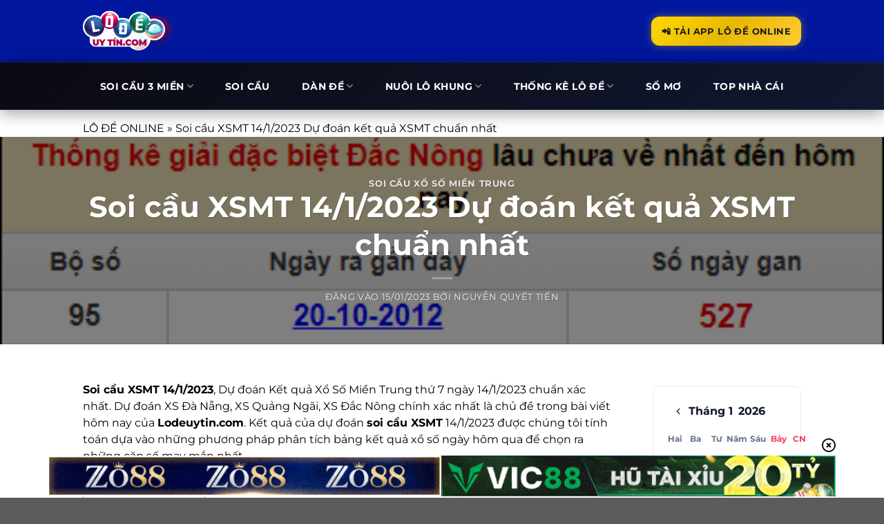

--- FILE ---
content_type: text/html; charset=UTF-8
request_url: https://mahadeventerprises.in.net/soi-cau-xsmt-14-1-2023-du-doan-ket-qua-xsmt-chuan-nhat/
body_size: 29166
content:
<!DOCTYPE html><html lang="vi" prefix="og: https://ogp.me/ns#" class="loading-site no-js"><head><meta charset="UTF-8" /><link rel="profile" href="https://gmpg.org/xfn/11" /><link rel="pingback" href="https://mahadeventerprises.in.net/xmlrpc.php" /> <script>(function(html){html.className = html.className.replace(/\bno-js\b/,'js')})(document.documentElement);</script> <style>img:is([sizes="auto" i], [sizes^="auto," i]) { contain-intrinsic-size: 3000px 1500px }</style><meta name="viewport" content="width=device-width, initial-scale=1" /><title>Soi Cầu XSMT 14/1/2023 Dự đoán Kết Quả XSMT Chuẩn Nhất</title><meta name="description" content="Soi cầu XSMT 14/1/2023, Dự đoán Kết quả Xổ Số Miền Trung thứ 7 ngày 14/1/2023 chuẩn xác nhất. Dự đoán XS Đà Nẵng, XS Quảng Ngãi, XS Đắc Nông chính xác nhất là"/><meta name="robots" content="follow, index, max-snippet:-1, max-video-preview:-1, max-image-preview:large"/><link rel="canonical" href="https://mahadeventerprises.in.net/soi-cau-xsmt-14-1-2023-du-doan-ket-qua-xsmt-chuan-nhat/" /><meta property="og:locale" content="vi_VN" /><meta property="og:type" content="article" /><meta property="og:title" content="Soi Cầu XSMT 14/1/2023 Dự đoán Kết Quả XSMT Chuẩn Nhất" /><meta property="og:description" content="Soi cầu XSMT 14/1/2023, Dự đoán Kết quả Xổ Số Miền Trung thứ 7 ngày 14/1/2023 chuẩn xác nhất. Dự đoán XS Đà Nẵng, XS Quảng Ngãi, XS Đắc Nông chính xác nhất là" /><meta property="og:url" content="https://mahadeventerprises.in.net/soi-cau-xsmt-14-1-2023-du-doan-ket-qua-xsmt-chuan-nhat/" /><meta property="og:site_name" content="LÔ ĐỀ ONLINE" /><meta property="article:section" content="Soi Cầu Xổ Số Miền Trung" /><meta property="og:updated_time" content="2023-01-15T03:04:43+07:00" /><meta property="og:image" content="https://mahadeventerprises.in.net/wp-content/uploads/2023/01/tk-giai-dac-biet-xo-so-dac-nong-tinh-den-ngay-14-1-2023.png" /><meta property="og:image:secure_url" content="https://mahadeventerprises.in.net/wp-content/uploads/2023/01/tk-giai-dac-biet-xo-so-dac-nong-tinh-den-ngay-14-1-2023.png" /><meta property="og:image:width" content="482" /><meta property="og:image:height" content="393" /><meta property="og:image:alt" content="Soi cầu XSMT 14/1/2023" /><meta property="og:image:type" content="image/png" /><meta property="article:published_time" content="2023-01-15T03:00:46+07:00" /><meta property="article:modified_time" content="2023-01-15T03:04:43+07:00" /><meta name="twitter:card" content="summary_large_image" /><meta name="twitter:title" content="Soi Cầu XSMT 14/1/2023 Dự đoán Kết Quả XSMT Chuẩn Nhất" /><meta name="twitter:description" content="Soi cầu XSMT 14/1/2023, Dự đoán Kết quả Xổ Số Miền Trung thứ 7 ngày 14/1/2023 chuẩn xác nhất. Dự đoán XS Đà Nẵng, XS Quảng Ngãi, XS Đắc Nông chính xác nhất là" /><meta name="twitter:image" content="https://mahadeventerprises.in.net/wp-content/uploads/2023/01/tk-giai-dac-biet-xo-so-dac-nong-tinh-den-ngay-14-1-2023.png" /><meta name="twitter:label1" content="Được viết bởi" /><meta name="twitter:data1" content="Nguyễn Quyết Tiến" /><meta name="twitter:label2" content="Thời gian để đọc" /><meta name="twitter:data2" content="2 phút" /> <script type="application/ld+json" class="rank-math-schema-pro">{"@context":"https://schema.org","@graph":[{"@type":["Person","Organization"],"@id":"https://mahadeventerprises.in.net/#person","name":"L\u00d4 \u0110\u1ec0 ONLINE","logo":{"@type":"ImageObject","@id":"https://mahadeventerprises.in.net/#logo","url":"https://lodeuytin.com/wp-content/uploads/2021/06/logo_LODEuytin-1.png","contentUrl":"https://lodeuytin.com/wp-content/uploads/2021/06/logo_LODEuytin-1.png","caption":"L\u00d4 \u0110\u1ec0 ONLINE","inLanguage":"vi","width":"929","height":"435"},"image":{"@type":"ImageObject","@id":"https://mahadeventerprises.in.net/#logo","url":"https://lodeuytin.com/wp-content/uploads/2021/06/logo_LODEuytin-1.png","contentUrl":"https://lodeuytin.com/wp-content/uploads/2021/06/logo_LODEuytin-1.png","caption":"L\u00d4 \u0110\u1ec0 ONLINE","inLanguage":"vi","width":"929","height":"435"}},{"@type":"WebSite","@id":"https://mahadeventerprises.in.net/#website","url":"https://mahadeventerprises.in.net","name":"L\u00d4 \u0110\u1ec0 ONLINE","publisher":{"@id":"https://mahadeventerprises.in.net/#person"},"inLanguage":"vi"},{"@type":"ImageObject","@id":"https://mahadeventerprises.in.net/wp-content/uploads/2023/01/tk-giai-dac-biet-xo-so-dac-nong-tinh-den-ngay-14-1-2023.png","url":"https://mahadeventerprises.in.net/wp-content/uploads/2023/01/tk-giai-dac-biet-xo-so-dac-nong-tinh-den-ngay-14-1-2023.png","width":"482","height":"393","inLanguage":"vi"},{"@type":"BreadcrumbList","@id":"https://mahadeventerprises.in.net/soi-cau-xsmt-14-1-2023-du-doan-ket-qua-xsmt-chuan-nhat/#breadcrumb","itemListElement":[{"@type":"ListItem","position":"1","item":{"@id":"/","name":"L\u00d4 \u0110\u1ec0 ONLINE"}},{"@type":"ListItem","position":"2","item":{"@id":"https://mahadeventerprises.in.net/soi-cau-xsmt-14-1-2023-du-doan-ket-qua-xsmt-chuan-nhat/","name":"Soi c\u1ea7u XSMT 14/1/2023 D\u1ef1 \u0111o\u00e1n k\u1ebft qu\u1ea3 XSMT chu\u1ea9n nh\u1ea5t"}}]},{"@type":"WebPage","@id":"https://mahadeventerprises.in.net/soi-cau-xsmt-14-1-2023-du-doan-ket-qua-xsmt-chuan-nhat/#webpage","url":"https://mahadeventerprises.in.net/soi-cau-xsmt-14-1-2023-du-doan-ket-qua-xsmt-chuan-nhat/","name":"Soi C\u1ea7u XSMT 14/1/2023 D\u1ef1 \u0111o\u00e1n K\u1ebft Qu\u1ea3 XSMT Chu\u1ea9n Nh\u1ea5t","datePublished":"2023-01-15T03:00:46+07:00","dateModified":"2023-01-15T03:04:43+07:00","isPartOf":{"@id":"https://mahadeventerprises.in.net/#website"},"primaryImageOfPage":{"@id":"https://mahadeventerprises.in.net/wp-content/uploads/2023/01/tk-giai-dac-biet-xo-so-dac-nong-tinh-den-ngay-14-1-2023.png"},"inLanguage":"vi","breadcrumb":{"@id":"https://mahadeventerprises.in.net/soi-cau-xsmt-14-1-2023-du-doan-ket-qua-xsmt-chuan-nhat/#breadcrumb"}},{"@type":"Person","@id":"https://mahadeventerprises.in.net/author/lodeuytin/","name":"Nguy\u1ec5n Quy\u1ebft Ti\u1ebfn","url":"https://mahadeventerprises.in.net/author/lodeuytin/","image":{"@type":"ImageObject","@id":"https://secure.gravatar.com/avatar/7cb33774b8bbc54323fa4150817863323b19942a9f6fabff5c4f665e1ed94d81?s=96&amp;d=wavatar&amp;r=g","url":"https://secure.gravatar.com/avatar/7cb33774b8bbc54323fa4150817863323b19942a9f6fabff5c4f665e1ed94d81?s=96&amp;d=wavatar&amp;r=g","caption":"Nguy\u1ec5n Quy\u1ebft Ti\u1ebfn","inLanguage":"vi"}},{"@type":"BlogPosting","headline":"Soi C\u1ea7u XSMT 14/1/2023 D\u1ef1 \u0111o\u00e1n K\u1ebft Qu\u1ea3 XSMT Chu\u1ea9n Nh\u1ea5t","keywords":"Soi c\u1ea7u XSMT 14/1/2023","datePublished":"2023-01-15T03:00:46+07:00","dateModified":"2023-01-15T03:04:43+07:00","author":{"@id":"https://mahadeventerprises.in.net/author/lodeuytin/","name":"Nguy\u1ec5n Quy\u1ebft Ti\u1ebfn"},"publisher":{"@id":"https://mahadeventerprises.in.net/#person"},"description":"Soi c\u1ea7u XSMT 14/1/2023, D\u1ef1 \u0111o\u00e1n K\u1ebft qu\u1ea3 X\u1ed5 S\u1ed1 Mi\u1ec1n Trung th\u1ee9 7 ng\u00e0y 14/1/2023 chu\u1ea9n x\u00e1c nh\u1ea5t. D\u1ef1 \u0111o\u00e1n XS \u0110\u00e0 N\u1eb5ng, XS Qu\u1ea3ng Ng\u00e3i, XS \u0110\u1eafc N\u00f4ng ch\u00ednh x\u00e1c nh\u1ea5t l\u00e0","name":"Soi C\u1ea7u XSMT 14/1/2023 D\u1ef1 \u0111o\u00e1n K\u1ebft Qu\u1ea3 XSMT Chu\u1ea9n Nh\u1ea5t","@id":"https://mahadeventerprises.in.net/soi-cau-xsmt-14-1-2023-du-doan-ket-qua-xsmt-chuan-nhat/#richSnippet","isPartOf":{"@id":"https://mahadeventerprises.in.net/soi-cau-xsmt-14-1-2023-du-doan-ket-qua-xsmt-chuan-nhat/#webpage"},"image":{"@id":"https://mahadeventerprises.in.net/wp-content/uploads/2023/01/tk-giai-dac-biet-xo-so-dac-nong-tinh-den-ngay-14-1-2023.png"},"inLanguage":"vi","mainEntityOfPage":{"@id":"https://mahadeventerprises.in.net/soi-cau-xsmt-14-1-2023-du-doan-ket-qua-xsmt-chuan-nhat/#webpage"}}]}</script> <link rel='dns-prefetch' href='//cdnjs.cloudflare.com' /><link rel='prefetch' href='https://mahadeventerprises.in.net/wp-content/themes/flatsome/assets/js/flatsome.js?ver=8e60d746741250b4dd4e' /><link rel='prefetch' href='https://mahadeventerprises.in.net/wp-content/themes/flatsome/assets/js/chunk.slider.js?ver=3.19.7' /><link rel='prefetch' href='https://mahadeventerprises.in.net/wp-content/themes/flatsome/assets/js/chunk.popups.js?ver=3.19.7' /><link rel='prefetch' href='https://mahadeventerprises.in.net/wp-content/themes/flatsome/assets/js/chunk.tooltips.js?ver=3.19.7' /><link rel="alternate" type="application/rss+xml" title="Dòng thông tin mahadeventerprises.in.net &raquo;" href="https://mahadeventerprises.in.net/feed/" /><link rel="alternate" type="application/rss+xml" title="mahadeventerprises.in.net &raquo; Dòng bình luận" href="https://mahadeventerprises.in.net/comments/feed/" /><link rel="alternate" type="application/rss+xml" title="mahadeventerprises.in.net &raquo; Soi cầu XSMT 14/1/2023 Dự đoán kết quả XSMT chuẩn nhất Dòng bình luận" href="https://mahadeventerprises.in.net/soi-cau-xsmt-14-1-2023-du-doan-ket-qua-xsmt-chuan-nhat/feed/" /><style id='wp-block-library-inline-css' type='text/css'>:root{--wp-admin-theme-color:#007cba;--wp-admin-theme-color--rgb:0,124,186;--wp-admin-theme-color-darker-10:#006ba1;--wp-admin-theme-color-darker-10--rgb:0,107,161;--wp-admin-theme-color-darker-20:#005a87;--wp-admin-theme-color-darker-20--rgb:0,90,135;--wp-admin-border-width-focus:2px;--wp-block-synced-color:#7a00df;--wp-block-synced-color--rgb:122,0,223;--wp-bound-block-color:var(--wp-block-synced-color)}@media (min-resolution:192dpi){:root{--wp-admin-border-width-focus:1.5px}}.wp-element-button{cursor:pointer}:root{--wp--preset--font-size--normal:16px;--wp--preset--font-size--huge:42px}:root .has-very-light-gray-background-color{background-color:#eee}:root .has-very-dark-gray-background-color{background-color:#313131}:root .has-very-light-gray-color{color:#eee}:root .has-very-dark-gray-color{color:#313131}:root .has-vivid-green-cyan-to-vivid-cyan-blue-gradient-background{background:linear-gradient(135deg,#00d084,#0693e3)}:root .has-purple-crush-gradient-background{background:linear-gradient(135deg,#34e2e4,#4721fb 50%,#ab1dfe)}:root .has-hazy-dawn-gradient-background{background:linear-gradient(135deg,#faaca8,#dad0ec)}:root .has-subdued-olive-gradient-background{background:linear-gradient(135deg,#fafae1,#67a671)}:root .has-atomic-cream-gradient-background{background:linear-gradient(135deg,#fdd79a,#004a59)}:root .has-nightshade-gradient-background{background:linear-gradient(135deg,#330968,#31cdcf)}:root .has-midnight-gradient-background{background:linear-gradient(135deg,#020381,#2874fc)}.has-regular-font-size{font-size:1em}.has-larger-font-size{font-size:2.625em}.has-normal-font-size{font-size:var(--wp--preset--font-size--normal)}.has-huge-font-size{font-size:var(--wp--preset--font-size--huge)}.has-text-align-center{text-align:center}.has-text-align-left{text-align:left}.has-text-align-right{text-align:right}#end-resizable-editor-section{display:none}.aligncenter{clear:both}.items-justified-left{justify-content:flex-start}.items-justified-center{justify-content:center}.items-justified-right{justify-content:flex-end}.items-justified-space-between{justify-content:space-between}.screen-reader-text{border:0;clip-path:inset(50%);height:1px;margin:-1px;overflow:hidden;padding:0;position:absolute;width:1px;word-wrap:normal!important}.screen-reader-text:focus{background-color:#ddd;clip-path:none;color:#444;display:block;font-size:1em;height:auto;left:5px;line-height:normal;padding:15px 23px 14px;text-decoration:none;top:5px;width:auto;z-index:100000}html :where(.has-border-color){border-style:solid}html :where([style*=border-top-color]){border-top-style:solid}html :where([style*=border-right-color]){border-right-style:solid}html :where([style*=border-bottom-color]){border-bottom-style:solid}html :where([style*=border-left-color]){border-left-style:solid}html :where([style*=border-width]){border-style:solid}html :where([style*=border-top-width]){border-top-style:solid}html :where([style*=border-right-width]){border-right-style:solid}html :where([style*=border-bottom-width]){border-bottom-style:solid}html :where([style*=border-left-width]){border-left-style:solid}html :where(img[class*=wp-image-]){height:auto;max-width:100%}:where(figure){margin:0 0 1em}html :where(.is-position-sticky){--wp-admin--admin-bar--position-offset:var(--wp-admin--admin-bar--height,0px)}@media screen and (max-width:600px){html :where(.is-position-sticky){--wp-admin--admin-bar--position-offset:0px}}</style><link data-optimized="1" rel='stylesheet' id='gwd-auth-css-css' href='https://mahadeventerprises.in.net/wp-content/litespeed/css/d62e685d5ebf80d0e35b21408c173a44.css?ver=97e1d' type='text/css' media='all' /><link data-optimized="1" rel='stylesheet' id='bg-shce-genericons-css' href='https://mahadeventerprises.in.net/wp-content/litespeed/css/0a83002a6e5b819e82257afbc4fcd358.css?ver=71556' type='text/css' media='all' /><link data-optimized="1" rel='stylesheet' id='bg-show-hide-css' href='https://mahadeventerprises.in.net/wp-content/litespeed/css/186e5e881af47c8b1d85a9d8989e3ada.css?ver=3590e' type='text/css' media='all' /><link data-optimized="1" rel='stylesheet' id='ez-toc-css' href='https://mahadeventerprises.in.net/wp-content/litespeed/css/cb0db7a6667d3b34ae51415c04386734.css?ver=65044' type='text/css' media='all' /><style id='ez-toc-inline-css' type='text/css'>div#ez-toc-container .ez-toc-title {font-size: 120%;}div#ez-toc-container .ez-toc-title {font-weight: 500;}div#ez-toc-container ul li {font-size: 95%;}div#ez-toc-container ul li {font-weight: 500;}div#ez-toc-container nav ul ul li {font-size: 90%;}
.ez-toc-container-direction {direction: ltr;}.ez-toc-counter ul{counter-reset: item ;}.ez-toc-counter nav ul li a::before {content: counters(item, '.', decimal) '. ';display: inline-block;counter-increment: item;flex-grow: 0;flex-shrink: 0;margin-right: .2em; float: left; }.ez-toc-widget-direction {direction: ltr;}.ez-toc-widget-container ul{counter-reset: item ;}.ez-toc-widget-container nav ul li a::before {content: counters(item, '.', decimal) '. ';display: inline-block;counter-increment: item;flex-grow: 0;flex-shrink: 0;margin-right: .2em; float: left; }</style><link data-optimized="1" rel='stylesheet' id='flatsome-main-css' href='https://mahadeventerprises.in.net/wp-content/litespeed/css/77167a7042e626190504853b729ddd8a.css?ver=8c3b2' type='text/css' media='all' /><style id='flatsome-main-inline-css' type='text/css'>@font-face {
				font-family: "fl-icons";
				font-display: block;
				src: url(https://mahadeventerprises.in.net/wp-content/themes/flatsome/assets/css/icons/fl-icons.eot?v=3.19.7);
				src:
					url(https://mahadeventerprises.in.net/wp-content/themes/flatsome/assets/css/icons/fl-icons.eot#iefix?v=3.19.7) format("embedded-opentype"),
					url(https://mahadeventerprises.in.net/wp-content/themes/flatsome/assets/css/icons/fl-icons.woff2?v=3.19.7) format("woff2"),
					url(https://mahadeventerprises.in.net/wp-content/themes/flatsome/assets/css/icons/fl-icons.ttf?v=3.19.7) format("truetype"),
					url(https://mahadeventerprises.in.net/wp-content/themes/flatsome/assets/css/icons/fl-icons.woff?v=3.19.7) format("woff"),
					url(https://mahadeventerprises.in.net/wp-content/themes/flatsome/assets/css/icons/fl-icons.svg?v=3.19.7#fl-icons) format("svg");
			}</style><link data-optimized="1" rel='stylesheet' id='flatsome-style-css' href='https://mahadeventerprises.in.net/wp-content/litespeed/css/1dc8e628f553e68628b78804f4ce304f.css?ver=c19da' type='text/css' media='all' /><link data-optimized="1" rel='stylesheet' id='gwd-banner-style-css' href='https://mahadeventerprises.in.net/wp-content/litespeed/css/306df283e7cf068847c16a9b3027d351.css?ver=31416' type='text/css' media='all' /><link data-optimized="1" rel='stylesheet' id='swiper-css-css' href='https://mahadeventerprises.in.net/wp-content/litespeed/css/5fc77846757fb1d3d8a5cbfaa85c6f84.css?ver=d3e8d' type='text/css' media='all' /><link data-optimized="1" rel='stylesheet' id='gwd-slider-css-css' href='https://mahadeventerprises.in.net/wp-content/litespeed/css/76398fab2603c4828beb4bcc38981c40.css?ver=d44a3' type='text/css' media='all' /><link data-optimized="1" rel='stylesheet' id='kqxs-tailwind-css-css' href='https://mahadeventerprises.in.net/wp-content/litespeed/css/dcfb6809d921d1b31155b0fdb21c41aa.css?ver=bb6e8' type='text/css' media='all' /><link rel='stylesheet' id='kqxs-fontawnsome-css-css' href='https://cdnjs.cloudflare.com/ajax/libs/font-awesome/5.15.4/css/all.min.css?ver=1768357543' type='text/css' media='all' /><link data-optimized="1" rel='stylesheet' id='flowbite-css-css' href='https://mahadeventerprises.in.net/wp-content/litespeed/css/dfc40c197003050b9fed59d8795ce391.css?ver=f4854' type='text/css' media='all' /><link data-optimized="1" rel='stylesheet' id='kqxs-mini-css-css' href='https://mahadeventerprises.in.net/wp-content/litespeed/css/90a0e93acc9257329b901a8f16672138.css?ver=f52cd' type='text/css' media='all' /> <script type="text/javascript" src="https://mahadeventerprises.in.net/wp-includes/js/jquery/jquery.min.js?ver=3.7.1" id="jquery-core-js"></script> <script data-optimized="1" type="text/javascript" src="https://mahadeventerprises.in.net/wp-content/litespeed/js/90de0d9cbaf9231702753f1c6f82255f.js?ver=92331" id="jquery-migrate-js"></script> <script data-optimized="1" type="text/javascript" src="https://mahadeventerprises.in.net/wp-content/litespeed/js/ade7125ae42d604a522baf9029a97299.js?ver=e6170" id="flowbite-js-js"></script> <script data-optimized="1" type="text/javascript" src="https://mahadeventerprises.in.net/wp-content/litespeed/js/81dab7431ed169ae0ee4a9506be33c16.js?ver=5f7f8" id="test-js-js"></script> <script data-optimized="1" type="text/javascript" src="https://mahadeventerprises.in.net/wp-content/litespeed/js/07dd0c917e0d2a27d5a870b56b9d7147.js?ver=6affb" id="kqxs-mini-js-js"></script> <link rel="https://api.w.org/" href="https://mahadeventerprises.in.net/wp-json/" /><link rel="alternate" title="JSON" type="application/json" href="https://mahadeventerprises.in.net/wp-json/wp/v2/posts/68241" /><link rel="EditURI" type="application/rsd+xml" title="RSD" href="https://mahadeventerprises.in.net/xmlrpc.php?rsd" /><link rel='shortlink' href='https://mahadeventerprises.in.net/?p=68241' /><link rel="alternate" title="oNhúng (JSON)" type="application/json+oembed" href="https://mahadeventerprises.in.net/wp-json/oembed/1.0/embed?url=https%3A%2F%2Fmahadeventerprises.in.net%2Fsoi-cau-xsmt-14-1-2023-du-doan-ket-qua-xsmt-chuan-nhat%2F" /><link rel="alternate" title="oNhúng (XML)" type="text/xml+oembed" href="https://mahadeventerprises.in.net/wp-json/oembed/1.0/embed?url=https%3A%2F%2Fmahadeventerprises.in.net%2Fsoi-cau-xsmt-14-1-2023-du-doan-ket-qua-xsmt-chuan-nhat%2F&#038;format=xml" /><style type="text/css">.saboxplugin-wrap{-webkit-box-sizing:border-box;-moz-box-sizing:border-box;-ms-box-sizing:border-box;box-sizing:border-box;border:1px solid #eee;width:100%;clear:both;display:block;overflow:hidden;word-wrap:break-word;position:relative}.saboxplugin-wrap .saboxplugin-gravatar{float:left;padding:0 20px 20px 20px}.saboxplugin-wrap .saboxplugin-gravatar img{max-width:100px;height:auto;border-radius:0;}.saboxplugin-wrap .saboxplugin-authorname{font-size:18px;line-height:1;margin:20px 0 0 20px;display:block}.saboxplugin-wrap .saboxplugin-authorname a{text-decoration:none}.saboxplugin-wrap .saboxplugin-authorname a:focus{outline:0}.saboxplugin-wrap .saboxplugin-desc{display:block;margin:5px 20px}.saboxplugin-wrap .saboxplugin-desc a{text-decoration:underline}.saboxplugin-wrap .saboxplugin-desc p{margin:5px 0 12px}.saboxplugin-wrap .saboxplugin-web{margin:0 20px 15px;text-align:left}.saboxplugin-wrap .sab-web-position{text-align:right}.saboxplugin-wrap .saboxplugin-web a{color:#ccc;text-decoration:none}.saboxplugin-wrap .saboxplugin-socials{position:relative;display:block;background:#fcfcfc;padding:5px;border-top:1px solid #eee}.saboxplugin-wrap .saboxplugin-socials a svg{width:20px;height:20px}.saboxplugin-wrap .saboxplugin-socials a svg .st2{fill:#fff; transform-origin:center center;}.saboxplugin-wrap .saboxplugin-socials a svg .st1{fill:rgba(0,0,0,.3)}.saboxplugin-wrap .saboxplugin-socials a:hover{opacity:.8;-webkit-transition:opacity .4s;-moz-transition:opacity .4s;-o-transition:opacity .4s;transition:opacity .4s;box-shadow:none!important;-webkit-box-shadow:none!important}.saboxplugin-wrap .saboxplugin-socials .saboxplugin-icon-color{box-shadow:none;padding:0;border:0;-webkit-transition:opacity .4s;-moz-transition:opacity .4s;-o-transition:opacity .4s;transition:opacity .4s;display:inline-block;color:#fff;font-size:0;text-decoration:inherit;margin:5px;-webkit-border-radius:0;-moz-border-radius:0;-ms-border-radius:0;-o-border-radius:0;border-radius:0;overflow:hidden}.saboxplugin-wrap .saboxplugin-socials .saboxplugin-icon-grey{text-decoration:inherit;box-shadow:none;position:relative;display:-moz-inline-stack;display:inline-block;vertical-align:middle;zoom:1;margin:10px 5px;color:#444;fill:#444}.clearfix:after,.clearfix:before{content:' ';display:table;line-height:0;clear:both}.ie7 .clearfix{zoom:1}.saboxplugin-socials.sabox-colored .saboxplugin-icon-color .sab-twitch{border-color:#38245c}.saboxplugin-socials.sabox-colored .saboxplugin-icon-color .sab-behance{border-color:#003eb0}.saboxplugin-socials.sabox-colored .saboxplugin-icon-color .sab-deviantart{border-color:#036824}.saboxplugin-socials.sabox-colored .saboxplugin-icon-color .sab-digg{border-color:#00327c}.saboxplugin-socials.sabox-colored .saboxplugin-icon-color .sab-dribbble{border-color:#ba1655}.saboxplugin-socials.sabox-colored .saboxplugin-icon-color .sab-facebook{border-color:#1e2e4f}.saboxplugin-socials.sabox-colored .saboxplugin-icon-color .sab-flickr{border-color:#003576}.saboxplugin-socials.sabox-colored .saboxplugin-icon-color .sab-github{border-color:#264874}.saboxplugin-socials.sabox-colored .saboxplugin-icon-color .sab-google{border-color:#0b51c5}.saboxplugin-socials.sabox-colored .saboxplugin-icon-color .sab-html5{border-color:#902e13}.saboxplugin-socials.sabox-colored .saboxplugin-icon-color .sab-instagram{border-color:#1630aa}.saboxplugin-socials.sabox-colored .saboxplugin-icon-color .sab-linkedin{border-color:#00344f}.saboxplugin-socials.sabox-colored .saboxplugin-icon-color .sab-pinterest{border-color:#5b040e}.saboxplugin-socials.sabox-colored .saboxplugin-icon-color .sab-reddit{border-color:#992900}.saboxplugin-socials.sabox-colored .saboxplugin-icon-color .sab-rss{border-color:#a43b0a}.saboxplugin-socials.sabox-colored .saboxplugin-icon-color .sab-sharethis{border-color:#5d8420}.saboxplugin-socials.sabox-colored .saboxplugin-icon-color .sab-soundcloud{border-color:#995200}.saboxplugin-socials.sabox-colored .saboxplugin-icon-color .sab-spotify{border-color:#0f612c}.saboxplugin-socials.sabox-colored .saboxplugin-icon-color .sab-stackoverflow{border-color:#a95009}.saboxplugin-socials.sabox-colored .saboxplugin-icon-color .sab-steam{border-color:#006388}.saboxplugin-socials.sabox-colored .saboxplugin-icon-color .sab-user_email{border-color:#b84e05}.saboxplugin-socials.sabox-colored .saboxplugin-icon-color .sab-tumblr{border-color:#10151b}.saboxplugin-socials.sabox-colored .saboxplugin-icon-color .sab-twitter{border-color:#0967a0}.saboxplugin-socials.sabox-colored .saboxplugin-icon-color .sab-vimeo{border-color:#0d7091}.saboxplugin-socials.sabox-colored .saboxplugin-icon-color .sab-windows{border-color:#003f71}.saboxplugin-socials.sabox-colored .saboxplugin-icon-color .sab-whatsapp{border-color:#003f71}.saboxplugin-socials.sabox-colored .saboxplugin-icon-color .sab-wordpress{border-color:#0f3647}.saboxplugin-socials.sabox-colored .saboxplugin-icon-color .sab-yahoo{border-color:#14002d}.saboxplugin-socials.sabox-colored .saboxplugin-icon-color .sab-youtube{border-color:#900}.saboxplugin-socials.sabox-colored .saboxplugin-icon-color .sab-xing{border-color:#000202}.saboxplugin-socials.sabox-colored .saboxplugin-icon-color .sab-mixcloud{border-color:#2475a0}.saboxplugin-socials.sabox-colored .saboxplugin-icon-color .sab-vk{border-color:#243549}.saboxplugin-socials.sabox-colored .saboxplugin-icon-color .sab-medium{border-color:#00452c}.saboxplugin-socials.sabox-colored .saboxplugin-icon-color .sab-quora{border-color:#420e00}.saboxplugin-socials.sabox-colored .saboxplugin-icon-color .sab-meetup{border-color:#9b181c}.saboxplugin-socials.sabox-colored .saboxplugin-icon-color .sab-goodreads{border-color:#000}.saboxplugin-socials.sabox-colored .saboxplugin-icon-color .sab-snapchat{border-color:#999700}.saboxplugin-socials.sabox-colored .saboxplugin-icon-color .sab-500px{border-color:#00557f}.saboxplugin-socials.sabox-colored .saboxplugin-icon-color .sab-mastodont{border-color:#185886}.sabox-plus-item{margin-bottom:20px}@media screen and (max-width:480px){.saboxplugin-wrap{text-align:center}.saboxplugin-wrap .saboxplugin-gravatar{float:none;padding:20px 0;text-align:center;margin:0 auto;display:block}.saboxplugin-wrap .saboxplugin-gravatar img{float:none;display:inline-block;display:-moz-inline-stack;vertical-align:middle;zoom:1}.saboxplugin-wrap .saboxplugin-desc{margin:0 10px 20px;text-align:center}.saboxplugin-wrap .saboxplugin-authorname{text-align:center;margin:10px 0 20px}}body .saboxplugin-authorname a,body .saboxplugin-authorname a:hover{box-shadow:none;-webkit-box-shadow:none}a.sab-profile-edit{font-size:16px!important;line-height:1!important}.sab-edit-settings a,a.sab-profile-edit{color:#0073aa!important;box-shadow:none!important;-webkit-box-shadow:none!important}.sab-edit-settings{margin-right:15px;position:absolute;right:0;z-index:2;bottom:10px;line-height:20px}.sab-edit-settings i{margin-left:5px}.saboxplugin-socials{line-height:1!important}.rtl .saboxplugin-wrap .saboxplugin-gravatar{float:right}.rtl .saboxplugin-wrap .saboxplugin-authorname{display:flex;align-items:center}.rtl .saboxplugin-wrap .saboxplugin-authorname .sab-profile-edit{margin-right:10px}.rtl .sab-edit-settings{right:auto;left:0}img.sab-custom-avatar{max-width:75px;}.saboxplugin-wrap {margin-top:0px; margin-bottom:0px; padding: 0px 0px }.saboxplugin-wrap .saboxplugin-authorname {font-size:18px; line-height:25px;}.saboxplugin-wrap .saboxplugin-desc p, .saboxplugin-wrap .saboxplugin-desc {font-size:14px !important; line-height:21px !important;}.saboxplugin-wrap .saboxplugin-web {font-size:14px;}.saboxplugin-wrap .saboxplugin-socials a svg {width:18px;height:18px;}</style><link rel="icon" href="https://mahadeventerprises.in.net/wp-content/uploads/2021/06/cropped-Icon_LODEuytin-32x32.png" sizes="32x32" /><link rel="icon" href="https://mahadeventerprises.in.net/wp-content/uploads/2021/06/cropped-Icon_LODEuytin-192x192.png" sizes="192x192" /><link rel="apple-touch-icon" href="https://mahadeventerprises.in.net/wp-content/uploads/2021/06/cropped-Icon_LODEuytin-180x180.png" /><meta name="msapplication-TileImage" content="https://mahadeventerprises.in.net/wp-content/uploads/2021/06/cropped-Icon_LODEuytin-270x270.png" /><style id="custom-css" type="text/css">:root {--primary-color: #bbbb1a;--fs-color-primary: #bbbb1a;--fs-color-secondary: #c19804;--fs-color-success: #336053;--fs-color-alert: #b20000;--fs-experimental-link-color: #dd3333;--fs-experimental-link-color-hover: #1e73be;}.tooltipster-base {--tooltip-color: #fff;--tooltip-bg-color: #000;}.off-canvas-right .mfp-content, .off-canvas-left .mfp-content {--drawer-width: 300px;}.container-width, .full-width .ubermenu-nav, .container, .row{max-width: 1070px}.row.row-collapse{max-width: 1040px}.row.row-small{max-width: 1062.5px}.row.row-large{max-width: 1100px}.header-main{height: 90px}#logo img{max-height: 90px}#logo{width:133px;}.header-bottom{min-height: 20px}.header-top{min-height: 30px}.transparent .header-main{height: 90px}.transparent #logo img{max-height: 90px}.has-transparent + .page-title:first-of-type,.has-transparent + #main > .page-title,.has-transparent + #main > div > .page-title,.has-transparent + #main .page-header-wrapper:first-of-type .page-title{padding-top: 140px;}.header.show-on-scroll,.stuck .header-main{height:70px!important}.stuck #logo img{max-height: 70px!important}.header-bg-color {background-color: #00179e}.header-bottom {background-color: #054a49}.header-main .nav > li > a{line-height: 16px }.stuck .header-main .nav > li > a{line-height: 50px }.header-bottom-nav > li > a{line-height: 8px }@media (max-width: 549px) {.header-main{height: 70px}#logo img{max-height: 70px}}.nav-dropdown-has-arrow.nav-dropdown-has-border li.has-dropdown:before{border-bottom-color: #002454;}.nav .nav-dropdown{border-color: #002454 }.nav-dropdown{border-radius:5px}.nav-dropdown{font-size:100%}.nav-dropdown-has-arrow li.has-dropdown:after{border-bottom-color: #000235;}.nav .nav-dropdown{background-color: #000235}body{color: #000000}h1,h2,h3,h4,h5,h6,.heading-font{color: #0e74e1;}body{font-size: 100%;}@media screen and (max-width: 549px){body{font-size: 100%;}}body{font-family: Montserrat, sans-serif;}body {font-weight: 400;font-style: normal;}.nav > li > a {font-family: Montserrat, sans-serif;}.mobile-sidebar-levels-2 .nav > li > ul > li > a {font-family: Montserrat, sans-serif;}.nav > li > a,.mobile-sidebar-levels-2 .nav > li > ul > li > a {font-weight: 700;font-style: normal;}h1,h2,h3,h4,h5,h6,.heading-font, .off-canvas-center .nav-sidebar.nav-vertical > li > a{font-family: Montserrat, sans-serif;}h1,h2,h3,h4,h5,h6,.heading-font,.banner h1,.banner h2 {font-weight: 700;font-style: normal;}.alt-font{font-family: Montserrat, sans-serif;}.alt-font {font-weight: 400!important;font-style: normal!important;}.header:not(.transparent) .header-nav-main.nav > li > a {color: #ffffff;}.header:not(.transparent) .header-nav-main.nav > li > a:hover,.header:not(.transparent) .header-nav-main.nav > li.active > a,.header:not(.transparent) .header-nav-main.nav > li.current > a,.header:not(.transparent) .header-nav-main.nav > li > a.active,.header:not(.transparent) .header-nav-main.nav > li > a.current{color: #f63636;}.header-nav-main.nav-line-bottom > li > a:before,.header-nav-main.nav-line-grow > li > a:before,.header-nav-main.nav-line > li > a:before,.header-nav-main.nav-box > li > a:hover,.header-nav-main.nav-box > li.active > a,.header-nav-main.nav-pills > li > a:hover,.header-nav-main.nav-pills > li.active > a{color:#FFF!important;background-color: #f63636;}.header:not(.transparent) .header-bottom-nav.nav > li > a{color: #ffffff;}.header:not(.transparent) .header-bottom-nav.nav > li > a:hover,.header:not(.transparent) .header-bottom-nav.nav > li.active > a,.header:not(.transparent) .header-bottom-nav.nav > li.current > a,.header:not(.transparent) .header-bottom-nav.nav > li > a.active,.header:not(.transparent) .header-bottom-nav.nav > li > a.current{color: #ffd369;}.header-bottom-nav.nav-line-bottom > li > a:before,.header-bottom-nav.nav-line-grow > li > a:before,.header-bottom-nav.nav-line > li > a:before,.header-bottom-nav.nav-box > li > a:hover,.header-bottom-nav.nav-box > li.active > a,.header-bottom-nav.nav-pills > li > a:hover,.header-bottom-nav.nav-pills > li.active > a{color:#FFF!important;background-color: #ffd369;}.widget:where(:not(.widget_shopping_cart)) a{color: #1e73be;}.widget:where(:not(.widget_shopping_cart)) a:hover{color: #cf2020;}.widget .tagcloud a:hover{border-color: #cf2020; background-color: #cf2020;}.is-divider{background-color: #000000;}.nav-vertical-fly-out > li + li {border-top-width: 1px; border-top-style: solid;}/* Custom CSS */.nav-tabs>li.active>a {border-top-color: red; color:#fff; background-color:#348CB4; }.ux-menu-link__link {color:#004d99;}h1 {font-size:2.3em}.fixed-gwd {display: block;position: fixed;z-index: 999999;}.label-new.menu-item > a:after{content:"Mới";}.label-hot.menu-item > a:after{content:"Nổi bật";}.label-sale.menu-item > a:after{content:"Giảm giá";}.label-popular.menu-item > a:after{content:"Phổ biến";}</style><style type="text/css" id="wp-custom-css">/* ===== Elegant Header Bottom - Tone Xanh Đậm (#1f82ea) ===== */
.header-bottom {
  background: linear-gradient(135deg, #0a0a12 0%, #101830 100%);
  border-top: 1px solid rgba(255, 255, 255, 0.05);
  border-bottom: 1px solid rgba(255, 255, 255, 0.1);
  box-shadow: 0 4px 25px rgba(0, 0, 0, 0.4);
  padding: 14px 0;
  position: relative;
  z-index: 999;
  transition: all 0.45s ease;
}

/* Glow nhẹ khi hover header */
.header-bottom:hover {
  box-shadow: 0 0 18px rgba(31, 130, 234, 0.45),
              0 0 40px rgba(31, 130, 234, 0.25);
  border-color: rgba(31, 130, 234, 0.2);
  background: linear-gradient(135deg, #0b0f25, #0f2044);
}

/* ===== Navigation Items ===== */
.header-bottom .nav > li > a {
  color: #e8e8e8;
  font-weight: 600;
  font-size: 14px;
  letter-spacing: 0.4px;
  text-transform: uppercase;
  padding: 10px 18px;
  transition: all 0.35s ease;
  position: relative;
}

/* Hover text & movement */
.header-bottom .nav > li > a:hover {
  color: #1f82ea;
  transform: translateY(-2px);
}

/* Underline glow effect */
.header-bottom .nav > li > a::after {
  content: "";
  position: absolute;
  left: 50%;
  bottom: 4px;
  transform: translateX(-50%) scaleX(0);
  transform-origin: center;
  width: 55%;
  height: 2px;
  background: linear-gradient(90deg, #1f82ea, #3aa5f5);
  border-radius: 2px;
  box-shadow: 0 0 8px rgba(31, 130, 234, 0.7);
  transition: transform 0.35s ease;
}

.header-bottom .nav > li > a:hover::after {
  transform: translateX(-50%) scaleX(1);
}

/* Menu lift on hover */
.header-bottom .nav > li {
  transition: transform 0.3s ease;
}
.header-bottom .nav > li:hover {
  transform: translateY(-1px);
}

/* ===== Sticky Header Animation ===== */
.header-wrapper.stuck .header-bottom {
  background: linear-gradient(135deg, #0b1226, #11264b);
  box-shadow: 0 0 25px rgba(31, 130, 234, 0.3);
  border-color: rgba(31, 130, 234, 0.15);
  padding: 8px 0;
  animation: slideDown 0.5s ease;
}

/* Animation xuất hiện mượt khi sticky */
@keyframes slideDown {
  from {
    transform: translateY(-100%);
    opacity: 0;
  }
  to {
    transform: translateY(0);
    opacity: 1;
  }
}

/* ===== Mobile ===== */
@media (max-width: 768px) {
  .header-bottom {
    background: #0f121c;
    padding: 10px 0;
    box-shadow: none;
  }
  .header-bottom .nav > li > a {
    font-size: 13px;
    padding: 8px 12px;
  }
}
.header-wrapper.stuck .header-bottom {
  display: block !important;
  visibility: visible !important;
  opacity: 1 !important;
}</style><style id="kirki-inline-styles">/* cyrillic-ext */
@font-face {
  font-family: 'Montserrat';
  font-style: normal;
  font-weight: 400;
  font-display: swap;
  src: url(https://mahadeventerprises.in.net/wp-content/fonts/montserrat/JTUSjIg1_i6t8kCHKm459WRhyzbi.woff2) format('woff2');
  unicode-range: U+0460-052F, U+1C80-1C8A, U+20B4, U+2DE0-2DFF, U+A640-A69F, U+FE2E-FE2F;
}
/* cyrillic */
@font-face {
  font-family: 'Montserrat';
  font-style: normal;
  font-weight: 400;
  font-display: swap;
  src: url(https://mahadeventerprises.in.net/wp-content/fonts/montserrat/JTUSjIg1_i6t8kCHKm459W1hyzbi.woff2) format('woff2');
  unicode-range: U+0301, U+0400-045F, U+0490-0491, U+04B0-04B1, U+2116;
}
/* vietnamese */
@font-face {
  font-family: 'Montserrat';
  font-style: normal;
  font-weight: 400;
  font-display: swap;
  src: url(https://mahadeventerprises.in.net/wp-content/fonts/montserrat/JTUSjIg1_i6t8kCHKm459WZhyzbi.woff2) format('woff2');
  unicode-range: U+0102-0103, U+0110-0111, U+0128-0129, U+0168-0169, U+01A0-01A1, U+01AF-01B0, U+0300-0301, U+0303-0304, U+0308-0309, U+0323, U+0329, U+1EA0-1EF9, U+20AB;
}
/* latin-ext */
@font-face {
  font-family: 'Montserrat';
  font-style: normal;
  font-weight: 400;
  font-display: swap;
  src: url(https://mahadeventerprises.in.net/wp-content/fonts/montserrat/JTUSjIg1_i6t8kCHKm459Wdhyzbi.woff2) format('woff2');
  unicode-range: U+0100-02BA, U+02BD-02C5, U+02C7-02CC, U+02CE-02D7, U+02DD-02FF, U+0304, U+0308, U+0329, U+1D00-1DBF, U+1E00-1E9F, U+1EF2-1EFF, U+2020, U+20A0-20AB, U+20AD-20C0, U+2113, U+2C60-2C7F, U+A720-A7FF;
}
/* latin */
@font-face {
  font-family: 'Montserrat';
  font-style: normal;
  font-weight: 400;
  font-display: swap;
  src: url(https://mahadeventerprises.in.net/wp-content/fonts/montserrat/JTUSjIg1_i6t8kCHKm459Wlhyw.woff2) format('woff2');
  unicode-range: U+0000-00FF, U+0131, U+0152-0153, U+02BB-02BC, U+02C6, U+02DA, U+02DC, U+0304, U+0308, U+0329, U+2000-206F, U+20AC, U+2122, U+2191, U+2193, U+2212, U+2215, U+FEFF, U+FFFD;
}
/* cyrillic-ext */
@font-face {
  font-family: 'Montserrat';
  font-style: normal;
  font-weight: 700;
  font-display: swap;
  src: url(https://mahadeventerprises.in.net/wp-content/fonts/montserrat/JTUSjIg1_i6t8kCHKm459WRhyzbi.woff2) format('woff2');
  unicode-range: U+0460-052F, U+1C80-1C8A, U+20B4, U+2DE0-2DFF, U+A640-A69F, U+FE2E-FE2F;
}
/* cyrillic */
@font-face {
  font-family: 'Montserrat';
  font-style: normal;
  font-weight: 700;
  font-display: swap;
  src: url(https://mahadeventerprises.in.net/wp-content/fonts/montserrat/JTUSjIg1_i6t8kCHKm459W1hyzbi.woff2) format('woff2');
  unicode-range: U+0301, U+0400-045F, U+0490-0491, U+04B0-04B1, U+2116;
}
/* vietnamese */
@font-face {
  font-family: 'Montserrat';
  font-style: normal;
  font-weight: 700;
  font-display: swap;
  src: url(https://mahadeventerprises.in.net/wp-content/fonts/montserrat/JTUSjIg1_i6t8kCHKm459WZhyzbi.woff2) format('woff2');
  unicode-range: U+0102-0103, U+0110-0111, U+0128-0129, U+0168-0169, U+01A0-01A1, U+01AF-01B0, U+0300-0301, U+0303-0304, U+0308-0309, U+0323, U+0329, U+1EA0-1EF9, U+20AB;
}
/* latin-ext */
@font-face {
  font-family: 'Montserrat';
  font-style: normal;
  font-weight: 700;
  font-display: swap;
  src: url(https://mahadeventerprises.in.net/wp-content/fonts/montserrat/JTUSjIg1_i6t8kCHKm459Wdhyzbi.woff2) format('woff2');
  unicode-range: U+0100-02BA, U+02BD-02C5, U+02C7-02CC, U+02CE-02D7, U+02DD-02FF, U+0304, U+0308, U+0329, U+1D00-1DBF, U+1E00-1E9F, U+1EF2-1EFF, U+2020, U+20A0-20AB, U+20AD-20C0, U+2113, U+2C60-2C7F, U+A720-A7FF;
}
/* latin */
@font-face {
  font-family: 'Montserrat';
  font-style: normal;
  font-weight: 700;
  font-display: swap;
  src: url(https://mahadeventerprises.in.net/wp-content/fonts/montserrat/JTUSjIg1_i6t8kCHKm459Wlhyw.woff2) format('woff2');
  unicode-range: U+0000-00FF, U+0131, U+0152-0153, U+02BB-02BC, U+02C6, U+02DA, U+02DC, U+0304, U+0308, U+0329, U+2000-206F, U+20AC, U+2122, U+2191, U+2193, U+2212, U+2215, U+FEFF, U+FFFD;
}</style></head><body class="wp-singular post-template-default single single-post postid-68241 single-format-standard wp-theme-flatsome wp-child-theme-flatsome-child lightbox nav-dropdown-has-shadow nav-dropdown-has-border"><a class="skip-link screen-reader-text" href="#main">Bỏ qua nội dung</a><div id="wrapper"><header id="header" class="header has-sticky sticky-jump"><div class="header-wrapper"><div id="masthead" class="header-main "><div class="header-inner flex-row container logo-left medium-logo-center" role="navigation"><div id="logo" class="flex-col logo"><a href="https://mahadeventerprises.in.net/" title="mahadeventerprises.in.net - Top 5 Web Đánh Lô Đề Online Uy Tín Nhất Việt Nam 2021" rel="home">
<img data-lazyloaded="1" src="[data-uri]" width="929" height="435" data-src="https://mahadeventerprises.in.net/wp-content/uploads/2021/06/logo_LODEuytin-1.png" class="header_logo header-logo" alt="mahadeventerprises.in.net"/><img data-lazyloaded="1" src="[data-uri]"  width="929" height="435" data-src="https://mahadeventerprises.in.net/wp-content/uploads/2021/06/logo_LODEuytin-1.png" class="header-logo-dark" alt="mahadeventerprises.in.net"/></a></div><div class="flex-col show-for-medium flex-left"><ul class="mobile-nav nav nav-left "></ul></div><div class="flex-col hide-for-medium flex-left
flex-grow"><ul class="header-nav header-nav-main nav nav-left  nav-pills nav-size-medium nav-uppercase" ></ul></div><div class="flex-col hide-for-medium flex-right"><ul class="header-nav header-nav-main nav nav-right  nav-pills nav-size-medium nav-uppercase"><li class="html custom html_topbar_left"><div class="header-cta-buttons">
<a href="/mlink/?branchseo=gemwin-w"
class="cta-btn cta-download"
rel="nofollow noopener noreferrer"
target="_blank">
📲 Tải App Lô Đề Online
</a></div><style>/* ===== CTA Button Header Style (Gold Premium) ===== */
.header-cta-buttons {
  display: flex;
  align-items: center;
  justify-content: center;
  padding: 6px 0;
}

/* Nút vàng kim cao cấp */
.header-cta-buttons .cta-btn {
  display: inline-flex;
  align-items: center;
  justify-content: center;
  gap: 6px;
  padding: 0 14px;
  min-width: 180px;
  height: 42px;
  font-weight: 700;
  font-size: 13px;
  text-transform: uppercase;
  letter-spacing: 0.4px;
  border-radius: 12px;
  text-decoration: none;
  transition: all 0.3s ease;
  box-sizing: border-box;
  background: linear-gradient(135deg, #FFD700, #E6B800, #FFCC33);
  color: #1b1b1b;
  box-shadow: 0 0 12px rgba(255, 215, 0, 0.4);
  border: 1px solid rgba(255, 215, 0, 0.3);
}

/* Hiệu ứng hover ánh sáng */
.header-cta-buttons .cta-btn:hover {
  background: linear-gradient(135deg, #FFE066, #FFD700, #FFCC00);
  transform: translateY(-2px);
  box-shadow: 0 0 18px rgba(255, 215, 0, 0.8);
}

/* Hiệu ứng nhấn mượt */
.header-cta-buttons .cta-btn:active {
  transform: translateY(0);
  box-shadow: 0 0 8px rgba(255, 215, 0, 0.6);
}

/* ===== Responsive Mobile Optimized ===== */
@media (max-width: 768px) {
  .header-cta-buttons {
    padding: 4px 0;
  }

  .header-cta-buttons .cta-btn {
    min-width: auto;
    width: auto;
    height: 38px;
    font-size: 12.5px;
    letter-spacing: 0.3px;
    border-radius: 10px;
    padding: 0 12px;
    box-shadow: 0 0 8px rgba(255, 215, 0, 0.4);
  }

  .header-cta-buttons .cta-btn:hover {
    transform: none; /* tránh rung khi chạm */
  }

  /* Nếu dùng header hẹp (Flatsome mobile), co nhỏ icon */
  .header-cta-buttons .cta-btn::before {
    font-size: 14px;
  }
}</style></li></ul></div><div class="flex-col show-for-medium flex-right"><ul class="mobile-nav nav nav-right "></ul></div></div><div class="container"><div class="top-divider full-width"></div></div></div><div id="wide-nav" class="header-bottom wide-nav hide-for-sticky flex-has-center"><div class="flex-row container"><div class="flex-col hide-for-medium flex-center"><ul class="nav header-nav header-bottom-nav nav-center  nav-size-small nav-spacing-small nav-uppercase"><li id="menu-item-73757" class="menu-item menu-item-type-custom menu-item-object-custom menu-item-has-children menu-item-73757 menu-item-design-default has-dropdown"><a class="nav-top-link" aria-expanded="false" aria-haspopup="menu">SOI CẦU 3 MIỀN<i class="icon-angle-down" ></i></a><ul class="sub-menu nav-dropdown nav-dropdown-bold dark dropdown-uppercase"><li id="menu-item-233" class="menu-item menu-item-type-taxonomy menu-item-object-category menu-item-233"><a href="https://mahadeventerprises.in.net/xsmb/">SOI CẦU XSMB</a></li><li id="menu-item-234" class="menu-item menu-item-type-taxonomy menu-item-object-category menu-item-234"><a href="https://mahadeventerprises.in.net/xsmn/">SOI CẦU XSMN</a></li><li id="menu-item-235" class="menu-item menu-item-type-taxonomy menu-item-object-category current-post-ancestor current-menu-parent current-post-parent menu-item-235 active"><a href="https://mahadeventerprises.in.net/xsmt/">SOI CẦU XSMT</a></li></ul></li><li id="menu-item-55562" class="menu-item menu-item-type-taxonomy menu-item-object-category menu-item-55562 menu-item-design-default"><a href="https://mahadeventerprises.in.net/huong-dan-lo-de/" class="nav-top-link">SOI CẦU</a></li><li id="menu-item-73776" class="menu-item menu-item-type-custom menu-item-object-custom menu-item-has-children menu-item-73776 menu-item-design-default has-dropdown"><a class="nav-top-link" aria-expanded="false" aria-haspopup="menu">DÀN ĐỀ<i class="icon-angle-down" ></i></a><ul class="sub-menu nav-dropdown nav-dropdown-bold dark dropdown-uppercase"><li id="menu-item-73907" class="menu-item menu-item-type-custom menu-item-object-custom menu-item-73907"><a href="/dan-de-36-so/">Dàn đề 36 số</a></li><li id="menu-item-73908" class="menu-item menu-item-type-custom menu-item-object-custom menu-item-73908"><a href="/dan-de-64-so/">Dàn đề 64 số</a></li><li id="menu-item-73909" class="menu-item menu-item-type-custom menu-item-object-custom menu-item-73909"><a href="/dan-de-cham/">Dàn đề chạm</a></li><li id="menu-item-73910" class="menu-item menu-item-type-custom menu-item-object-custom menu-item-73910"><a href="/dan-de-kep/">Dàn đề kép</a></li><li id="menu-item-73911" class="menu-item menu-item-type-custom menu-item-object-custom menu-item-73911"><a href="/dan-de-tong/">Dàn đề tổng</a></li></ul></li><li id="menu-item-73777" class="menu-item menu-item-type-custom menu-item-object-custom menu-item-has-children menu-item-73777 menu-item-design-default has-dropdown"><a class="nav-top-link" aria-expanded="false" aria-haspopup="menu">NUÔI LÔ KHUNG<i class="icon-angle-down" ></i></a><ul class="sub-menu nav-dropdown nav-dropdown-bold dark dropdown-uppercase"><li id="menu-item-73912" class="menu-item menu-item-type-custom menu-item-object-custom menu-item-73912"><a href="/nuoi-lo-khung-1-ngay/">Nuôi lô khung 1 ngày</a></li><li id="menu-item-73913" class="menu-item menu-item-type-custom menu-item-object-custom menu-item-73913"><a href="/nuoi-lo-khung-3-ngay/">Nuôi lô khung 3 ngày</a></li><li id="menu-item-73914" class="menu-item menu-item-type-custom menu-item-object-custom menu-item-73914"><a href="/nuoi-lo-khung-5-ngay/">Nuôi lô khung 5 ngày</a></li><li id="menu-item-73915" class="menu-item menu-item-type-custom menu-item-object-custom menu-item-73915"><a href="/nuoi-lo-khung-kep/">Nuôi lô khung kép</a></li></ul></li><li id="menu-item-73778" class="menu-item menu-item-type-custom menu-item-object-custom menu-item-has-children menu-item-73778 menu-item-design-default has-dropdown"><a class="nav-top-link" aria-expanded="false" aria-haspopup="menu">THỐNG KÊ LÔ ĐỀ<i class="icon-angle-down" ></i></a><ul class="sub-menu nav-dropdown nav-dropdown-bold dark dropdown-uppercase"><li id="menu-item-73921" class="menu-item menu-item-type-custom menu-item-object-custom menu-item-73921"><a href="/cau-rong-bach-kim/">Cầu rồng bạch kim</a></li><li id="menu-item-73916" class="menu-item menu-item-type-custom menu-item-object-custom menu-item-73916"><a href="/lo-gan/">Lô gan</a></li><li id="menu-item-73924" class="menu-item menu-item-type-custom menu-item-object-custom menu-item-73924"><a href="/lo-bet/">Lô bệt</a></li><li id="menu-item-73917" class="menu-item menu-item-type-custom menu-item-object-custom menu-item-73917"><a href="/lo-roi/">Lô rơi</a></li><li id="menu-item-73922" class="menu-item menu-item-type-custom menu-item-object-custom menu-item-73922"><a href="/lo-xien/">Lô xiên</a></li><li id="menu-item-73918" class="menu-item menu-item-type-custom menu-item-object-custom menu-item-73918"><a href="/lo-kep/">Lô kép</a></li><li id="menu-item-73919" class="menu-item menu-item-type-custom menu-item-object-custom menu-item-73919"><a href="/lo-3-cang/">Lô 3 càng</a></li><li id="menu-item-73920" class="menu-item menu-item-type-custom menu-item-object-custom menu-item-73920"><a href="/bach-thu-lo/">Bạch thủ lô</a></li><li id="menu-item-73923" class="menu-item menu-item-type-custom menu-item-object-custom menu-item-73923"><a href="/song-thu-lo/">Song thủ lô</a></li></ul></li><li id="menu-item-453" class="menu-item menu-item-type-taxonomy menu-item-object-category menu-item-453 menu-item-design-default"><a href="https://mahadeventerprises.in.net/so-mo-lo-de/" class="nav-top-link">SỔ MƠ</a></li><li id="menu-item-74050" class="menu-item menu-item-type-taxonomy menu-item-object-category menu-item-74050 menu-item-design-default"><a href="https://mahadeventerprises.in.net/top-nha-cai/" class="nav-top-link">Top Nhà Cái</a></li></ul></div><div class="flex-col show-for-medium flex-grow"><ul class="nav header-bottom-nav nav-center mobile-nav  nav-size-small nav-spacing-small nav-uppercase"><li class="html custom html_topbar_left"><div class="header-cta-buttons">
<a href="/mlink/?branchseo=gemwin-w"
class="cta-btn cta-download"
rel="nofollow noopener noreferrer"
target="_blank">
📲 Tải App Lô Đề Online
</a></div><style>/* ===== CTA Button Header Style (Gold Premium) ===== */
.header-cta-buttons {
  display: flex;
  align-items: center;
  justify-content: center;
  padding: 6px 0;
}

/* Nút vàng kim cao cấp */
.header-cta-buttons .cta-btn {
  display: inline-flex;
  align-items: center;
  justify-content: center;
  gap: 6px;
  padding: 0 14px;
  min-width: 180px;
  height: 42px;
  font-weight: 700;
  font-size: 13px;
  text-transform: uppercase;
  letter-spacing: 0.4px;
  border-radius: 12px;
  text-decoration: none;
  transition: all 0.3s ease;
  box-sizing: border-box;
  background: linear-gradient(135deg, #FFD700, #E6B800, #FFCC33);
  color: #1b1b1b;
  box-shadow: 0 0 12px rgba(255, 215, 0, 0.4);
  border: 1px solid rgba(255, 215, 0, 0.3);
}

/* Hiệu ứng hover ánh sáng */
.header-cta-buttons .cta-btn:hover {
  background: linear-gradient(135deg, #FFE066, #FFD700, #FFCC00);
  transform: translateY(-2px);
  box-shadow: 0 0 18px rgba(255, 215, 0, 0.8);
}

/* Hiệu ứng nhấn mượt */
.header-cta-buttons .cta-btn:active {
  transform: translateY(0);
  box-shadow: 0 0 8px rgba(255, 215, 0, 0.6);
}

/* ===== Responsive Mobile Optimized ===== */
@media (max-width: 768px) {
  .header-cta-buttons {
    padding: 4px 0;
  }

  .header-cta-buttons .cta-btn {
    min-width: auto;
    width: auto;
    height: 38px;
    font-size: 12.5px;
    letter-spacing: 0.3px;
    border-radius: 10px;
    padding: 0 12px;
    box-shadow: 0 0 8px rgba(255, 215, 0, 0.4);
  }

  .header-cta-buttons .cta-btn:hover {
    transform: none; /* tránh rung khi chạm */
  }

  /* Nếu dùng header hẹp (Flatsome mobile), co nhỏ icon */
  .header-cta-buttons .cta-btn::before {
    font-size: 14px;
  }
}</style></li></ul></div></div></div><div class="header-bg-container fill"><div class="header-bg-image fill"></div><div class="header-bg-color fill"></div></div></div></header><div class="mt-half container"><nav aria-label="breadcrumbs" class="rank-math-breadcrumb"><p><a href="/">LÔ ĐỀ ONLINE</a><span class="separator"> &raquo; </span><span class="last">Soi cầu XSMT 14/1/2023 Dự đoán kết quả XSMT chuẩn nhất</span></p></nav></div><div class="page-title blog-featured-title featured-title no-overflow"><div class="page-title-bg fill"><div class="title-bg fill bg-fill bg-top" style="background-image: url('https://mahadeventerprises.in.net/wp-content/uploads/2023/01/tk-giai-dac-biet-xo-so-dac-nong-tinh-den-ngay-14-1-2023.png');" data-parallax-fade="true" data-parallax="-2" data-parallax-background data-parallax-container=".page-title"></div><div class="title-overlay fill" style="background-color: rgba(0,0,0,.5)"></div></div><div class="page-title-inner container  flex-row  dark is-large" style="min-height: 300px"><div class="flex-col flex-center text-center"><h6 class="entry-category is-xsmall"><a href="https://mahadeventerprises.in.net/xsmt/" rel="category tag">Soi Cầu Xổ Số Miền Trung</a></h6><h1 class="entry-title">Soi cầu XSMT 14/1/2023 Dự đoán kết quả XSMT chuẩn nhất</h1><div class="entry-divider is-divider small"></div><div class="entry-meta uppercase is-xsmall">
<span class="posted-on">Đăng vào <a href="https://mahadeventerprises.in.net/soi-cau-xsmt-14-1-2023-du-doan-ket-qua-xsmt-chuan-nhat/" rel="bookmark"><time class="entry-date published" datetime="2023-01-15T03:00:46+07:00">15/01/2023</time><time class="updated" datetime="2023-01-15T03:04:43+07:00">15/01/2023</time></a></span> <span class="byline">bởi <span class="meta-author vcard"><a class="url fn n" href="https://mahadeventerprises.in.net/author/lodeuytin/">Nguyễn Quyết Tiến</a></span></span></div></div></div></div><main id="main" class=""><div id="content" class="blog-wrapper blog-single page-wrapper"><div class="row row-large "><div class="large-9 col"><article id="post-68241" class="post-68241 post type-post status-publish format-standard has-post-thumbnail hentry category-xsmt"><div class="article-inner "><div class="entry-content single-page"><p><a href="https://lodeuytin.com/soi-cau-xsmt-7-1-2023" target="_blank" rel="noopener"><b>Soi cầu XSMT 14/1/2023</b></a><span style="font-weight: 400;">, Dự đoán Kết quả Xổ Số Miền Trung thứ 7 ngày 14/1/2023 chuẩn xác nhất. Dự đoán XS Đà Nẵng, XS Quảng Ngãi, XS Đắc Nông chính xác nhất là chủ đề trong bài viết hôm nay của</span><a href="https://lodeuytin.com/" target="_blank" rel="noopener"> <b>Lodeuytin.com</b></a><span style="font-weight: 400;">. Kết quả của dự đoán</span><a href="https://lodeuytin.com/soi-cau/xsmt/" target="_blank" rel="noopener"> <b>soi cầu XSMT</b></a><span style="font-weight: 400;"> 14/1/2023​ được chúng tôi tính toán dựa vào những phương pháp phân tích bảng kết quả xổ số ngày hôm qua để chọn ra những cặp số may mắn nhất.</span></p><div id="ez-toc-container" class="ez-toc-v2_0_69_1 counter-hierarchy ez-toc-counter ez-toc-grey ez-toc-container-direction"><div class="ez-toc-title-container"><p class="ez-toc-title " >MỤC LỤC</p>
<span class="ez-toc-title-toggle"><a href="#" class="ez-toc-pull-right ez-toc-btn ez-toc-btn-xs ez-toc-btn-default ez-toc-toggle" aria-label="Toggle Table of Content"><span class="ez-toc-js-icon-con"><span class=""><span class="eztoc-hide" style="display:none;">Toggle</span><span class="ez-toc-icon-toggle-span"><svg style="fill: #999;color:#999" xmlns="http://www.w3.org/2000/svg" class="list-377408" width="20px" height="20px" viewBox="0 0 24 24" fill="none"><path d="M6 6H4v2h2V6zm14 0H8v2h12V6zM4 11h2v2H4v-2zm16 0H8v2h12v-2zM4 16h2v2H4v-2zm16 0H8v2h12v-2z" fill="currentColor"></path></svg><svg style="fill: #999;color:#999" class="arrow-unsorted-368013" xmlns="http://www.w3.org/2000/svg" width="10px" height="10px" viewBox="0 0 24 24" version="1.2" baseProfile="tiny"><path d="M18.2 9.3l-6.2-6.3-6.2 6.3c-.2.2-.3.4-.3.7s.1.5.3.7c.2.2.4.3.7.3h11c.3 0 .5-.1.7-.3.2-.2.3-.5.3-.7s-.1-.5-.3-.7zM5.8 14.7l6.2 6.3 6.2-6.3c.2-.2.3-.5.3-.7s-.1-.5-.3-.7c-.2-.2-.4-.3-.7-.3h-11c-.3 0-.5.1-.7.3-.2.2-.3.5-.3.7s.1.5.3.7z"/></svg></span></span></span></a></span></div><nav><ul class='ez-toc-list ez-toc-list-level-1 eztoc-toggle-hide-by-default' ><li class='ez-toc-page-1 ez-toc-heading-level-2'><a class="ez-toc-link ez-toc-heading-1" href="#Du_doan_XSMT_1412023_%E2%80%93_Du_doan_xo_so_mien_Trung_hom_nay_thu_7" title="Dự đoán XSMT 14/1/2023 &#8211; Dự đoán xổ số miền Trung hôm nay thứ 7 ">Dự đoán XSMT 14/1/2023 &#8211; Dự đoán xổ số miền Trung hôm nay thứ 7 </a><ul class='ez-toc-list-level-3' ><li class='ez-toc-heading-level-3'><a class="ez-toc-link ez-toc-heading-2" href="#Du_doan_chot_so_loto_dep_XSMT_1412023_Da_Nang_hom_nay_thu_7" title="Dự đoán chốt số loto đẹp XSMT 14/1/2023 Đà Nẵng hôm nay thứ 7">Dự đoán chốt số loto đẹp XSMT 14/1/2023 Đà Nẵng hôm nay thứ 7</a></li><li class='ez-toc-page-1 ez-toc-heading-level-3'><a class="ez-toc-link ez-toc-heading-3" href="#Du_doan_chot_so_loto_dep_XSMT_1412023_Quang_Ngai_hom_nay_thu_7" title="Dự đoán chốt số loto đẹp XSMT 14/1/2023 Quảng Ngãi hôm nay thứ 7">Dự đoán chốt số loto đẹp XSMT 14/1/2023 Quảng Ngãi hôm nay thứ 7</a></li><li class='ez-toc-page-1 ez-toc-heading-level-3'><a class="ez-toc-link ez-toc-heading-4" href="#Du_doan_chot_so_loto_dep_XSMT_1412023_Dac_Nong_hom_nay_thu_7" title="Dự đoán chốt số loto đẹp XSMT 14/1/2023 Đắc Nông hôm nay thứ 7">Dự đoán chốt số loto đẹp XSMT 14/1/2023 Đắc Nông hôm nay thứ 7</a></li></ul></li><li class='ez-toc-page-1 ez-toc-heading-level-2'><a class="ez-toc-link ez-toc-heading-5" href="#Thong_ke_Lo_to_gan_loto_ra_nhieu_1412023" title="Thống kê Lô tô gan, loto ra nhiều 14/1/2023">Thống kê Lô tô gan, loto ra nhiều 14/1/2023</a><ul class='ez-toc-list-level-3' ><li class='ez-toc-heading-level-3'><a class="ez-toc-link ez-toc-heading-6" href="#Thong_ke_Lo_to_gan_loto_hay_ve_cho_KQXSMT_hom_nay_%E2%80%93_XO_SO_Da_Nang" title="Thống kê Lô tô gan, loto hay về cho KQXSMT hôm nay &#8211; XỔ SỐ Đà Nẵng">Thống kê Lô tô gan, loto hay về cho KQXSMT hôm nay &#8211; XỔ SỐ Đà Nẵng</a></li><li class='ez-toc-page-1 ez-toc-heading-level-3'><a class="ez-toc-link ez-toc-heading-7" href="#Thong_ke_Lo_to_gan_loto_hay_ve_cho_KQXSMT_hom_nay_%E2%80%93_XO_SO_Quang_Ngai" title="Thống kê Lô tô gan, loto hay về cho KQXSMT hôm nay &#8211; XỔ SỐ Quảng Ngãi">Thống kê Lô tô gan, loto hay về cho KQXSMT hôm nay &#8211; XỔ SỐ Quảng Ngãi</a></li><li class='ez-toc-page-1 ez-toc-heading-level-3'><a class="ez-toc-link ez-toc-heading-8" href="#_Loto_GAN_56_%E2%80%93_29_%E2%80%93_33_%E2%80%93_92" title="+ Loto GAN: 56 &#8211; 29 &#8211; 33 &#8211; 92">+ Loto GAN: 56 &#8211; 29 &#8211; 33 &#8211; 92</a></li><li class='ez-toc-page-1 ez-toc-heading-level-3'><a class="ez-toc-link ez-toc-heading-9" href="#Thong_ke_Lo_to_gan_loto_hay_ve_cho_KQXSMT_hom_nay_%E2%80%93_XO_SO_Dac_Nong" title="Thống kê Lô tô gan, loto hay về cho KQXSMT hôm nay &#8211; XỔ SỐ Đắc Nông">Thống kê Lô tô gan, loto hay về cho KQXSMT hôm nay &#8211; XỔ SỐ Đắc Nông</a></li><li class='ez-toc-page-1 ez-toc-heading-level-3'><a class="ez-toc-link ez-toc-heading-10" href="#_Loto_GAN_56_%E2%80%93_29_%E2%80%93_33_%E2%80%93_92-2" title="+ Loto GAN: 56 &#8211; 29 &#8211; 33 &#8211; 92">+ Loto GAN: 56 &#8211; 29 &#8211; 33 &#8211; 92</a></li></ul></li></ul></nav></div><h2><span class="ez-toc-section" id="Du_doan_XSMT_1412023_%E2%80%93_Du_doan_xo_so_mien_Trung_hom_nay_thu_7"></span><b>Dự đoán XSMT 14/1/2023 &#8211; Dự đoán xổ số miền Trung hôm nay thứ 7 </b><span class="ez-toc-section-end"></span></h2><p><span style="font-weight: 400;">Dự đoán XSMT 14/1/2023 &#8211; Dự đoán XSMT hôm nay thứ 7 ngày 14/1/2023 cho xổ số các đài Dự đoán XS Đà Nẵng, XS Quảng Ngãi, XS Đắc Nông. Dự đoán XSMT chính xác đưa ra các con số đẹp có tỷ lệ về cao nhất. Tất cả dự đoán xổ số Miền Trung ngày 14/1/2023 đều dựa trên cơ sở dữ liệu có sẵn chúng tôi tính toán ra những cặp số, bộ loto đẹp cho anh em tham khảo.</span></p><h3><span class="ez-toc-section" id="Du_doan_chot_so_loto_dep_XSMT_1412023_Da_Nang_hom_nay_thu_7"></span><b>Dự đoán chốt số loto đẹp XSMT 14/1/2023 Đà Nẵng hôm nay thứ 7</b><span class="ez-toc-section-end"></span></h3><p><img data-lazyloaded="1" src="[data-uri]" fetchpriority="high" decoding="async" class="aligncenter wp-image-68243 size-full" data-src="https://lodeuytin.com/wp-content/uploads/2023/01/thong-ke-giai-dac-biet-xo-so-da-nang-tinh-den-ngay-14-1-2023.png" alt="Soi cầu XSMT 14/1/2023 Dự đoán kết quả XSMT chuẩn nhất" width="481" height="365" title="Soi cầu XSMT 14/1/2023 Dự đoán kết quả XSMT chuẩn nhất 1" data-srcset="https://mahadeventerprises.in.net/wp-content/uploads/2023/01/thong-ke-giai-dac-biet-xo-so-da-nang-tinh-den-ngay-14-1-2023.png 481w, https://mahadeventerprises.in.net/wp-content/uploads/2023/01/thong-ke-giai-dac-biet-xo-so-da-nang-tinh-den-ngay-14-1-2023-300x228.png 300w, https://mahadeventerprises.in.net/wp-content/uploads/2023/01/thong-ke-giai-dac-biet-xo-so-da-nang-tinh-den-ngay-14-1-2023-86x64.png 86w" data-sizes="(max-width: 481px) 100vw, 481px" /></p><p><span style="font-weight: 400;">+ CHỐT SỐ ĐẦU ĐUÔI giải đặc biệt : </span><b>63</b></p><p><span style="font-weight: 400;">+ SOI CẦU GIẢI TÁM: </span><b>82</b></p><p><span style="font-weight: 400;">+ Cầu lô VIP: </span><b>64 &#8211; 20</b></p><p><span style="font-weight: 400;">+ Loto XIÊN:</span> <span style="font-weight: 400;"> </span><b>( 18 &#8211; 35 ), ( 92 &#8211; 46 ), ( 05 &#8211; 19 ), ( 76 &#8211; 40 )</b></p><h3><span class="ez-toc-section" id="Du_doan_chot_so_loto_dep_XSMT_1412023_Quang_Ngai_hom_nay_thu_7"></span><b>Dự đoán chốt số loto đẹp XSMT 14/1/2023 Quảng Ngãi hôm nay thứ 7</b><span class="ez-toc-section-end"></span></h3><p><img data-lazyloaded="1" src="[data-uri]" decoding="async" class="aligncenter wp-image-68244 size-full" data-src="https://lodeuytin.com/wp-content/uploads/2023/01/tk-giai-dac-biet-xo-so-quang-ngai-den-ngay-14-1-2023.png" alt="Soi cầu XSMT 14/1/2023 Dự đoán kết quả XSMT chuẩn nhất" width="478" height="386" title="Soi cầu XSMT 14/1/2023 Dự đoán kết quả XSMT chuẩn nhất 2" data-srcset="https://mahadeventerprises.in.net/wp-content/uploads/2023/01/tk-giai-dac-biet-xo-so-quang-ngai-den-ngay-14-1-2023.png 478w, https://mahadeventerprises.in.net/wp-content/uploads/2023/01/tk-giai-dac-biet-xo-so-quang-ngai-den-ngay-14-1-2023-300x242.png 300w" data-sizes="(max-width: 478px) 100vw, 478px" /></p><p><span style="font-weight: 400;">+ CHỐT SỐ ĐẦU ĐUÔI giải ĐB : </span><b>81</b></p><p><span style="font-weight: 400;">+ SOI CẦU GIẢI TÁM: </span><b>56</b></p><p><span style="font-weight: 400;">+ Cầu lô VIP: </span><b>07 &#8211; 95</b></p><p><span style="font-weight: 400;">+ Loto XIÊN: </span><b>( 37 &#8211; 34 ), ( 97 &#8211; 57 ), ( 08 &#8211; 29 ), ( 16 &#8211; 41 )</b></p><h3><span class="ez-toc-section" id="Du_doan_chot_so_loto_dep_XSMT_1412023_Dac_Nong_hom_nay_thu_7"></span><b>Dự đoán chốt số loto đẹp XSMT 14/1/2023 Đắc Nông hôm nay thứ 7</b><span class="ez-toc-section-end"></span></h3><p><img data-lazyloaded="1" src="[data-uri]" decoding="async" class="aligncenter wp-image-68245 size-full" data-src="https://lodeuytin.com/wp-content/uploads/2023/01/tk-giai-dac-biet-xo-so-dac-nong-tinh-den-ngay-14-1-2023.png" alt="Soi cầu XSMT 14/1/2023 Dự đoán kết quả XSMT chuẩn nhất" width="482" height="393" title="Soi cầu XSMT 14/1/2023 Dự đoán kết quả XSMT chuẩn nhất 3" data-srcset="https://mahadeventerprises.in.net/wp-content/uploads/2023/01/tk-giai-dac-biet-xo-so-dac-nong-tinh-den-ngay-14-1-2023.png 482w, https://mahadeventerprises.in.net/wp-content/uploads/2023/01/tk-giai-dac-biet-xo-so-dac-nong-tinh-den-ngay-14-1-2023-300x245.png 300w" data-sizes="(max-width: 482px) 100vw, 482px" /></p><p><span style="font-weight: 400;">+ CHỐT SỐ ĐẦU ĐUÔI giải ĐB : </span><b>81</b></p><p><span style="font-weight: 400;">+ SOI CẦU GIẢI TÁM: </span><b>56</b></p><p><span style="font-weight: 400;">+ Cầu lô VIP: </span><b>07 &#8211; 95</b></p><p><span style="font-weight: 400;">+ Loto XIÊN: </span><b>( 37 &#8211; 34 ), ( 97 &#8211; 57 ), ( 08 &#8211; 29 ), ( 16 &#8211; 41 )</b></p><h2><span class="ez-toc-section" id="Thong_ke_Lo_to_gan_loto_ra_nhieu_1412023"></span><b>Thống kê Lô tô gan, loto ra nhiều 14/1/2023</b><span class="ez-toc-section-end"></span></h2><p><span style="font-weight: 400;">Dự đoán XSMT 7/1/2023 hôm nay thứ 7 dựa vào những cách thức, phân tích từ bảng bảng kết quả XSMT ngày hôm qua, để chọn ra các Bộ số may mắn nhất. Để có thêm những dự đoán kết quả xổ số miền Trung cho riêng mình các bạn cùng theo dõi một số thống kê Lô tô những tỉnh của xổ số Miền Trung sẽ quay số vào lúc 17h15p chiều trong hôm nay nhé.</span></p><h3><span class="ez-toc-section" id="Thong_ke_Lo_to_gan_loto_hay_ve_cho_KQXSMT_hom_nay_%E2%80%93_XO_SO_Da_Nang"></span><b>Thống kê Lô tô gan, loto hay về cho KQXSMT hôm nay &#8211; XỔ SỐ Đà Nẵng</b><span class="ez-toc-section-end"></span></h3><p><span style="font-weight: 400;">+ Lô tô GAN: </span><b>36 &#8211; 21 &#8211; 64 &#8211; 97</b></p><p><span style="font-weight: 400;">+ Cặp lô ra nhiều NHẤT:</span> <span style="font-weight: 400;"> </span><b>37 &#8211; 45 &#8211; 19 &#8211; 81</b></p><p><span style="font-weight: 400;">+ Biên độ Loto về nhiều trong 2 ngày qua: </span><b>51 &#8211; 74 &#8211; 38</b></p><p><span style="font-weight: 400;">+ Biên độ Lô tô ra nhiều trong 3 ngày qua: </span><b>72 &#8211; 93 &#8211; 46</b></p><h3><span class="ez-toc-section" id="Thong_ke_Lo_to_gan_loto_hay_ve_cho_KQXSMT_hom_nay_%E2%80%93_XO_SO_Quang_Ngai"></span><b>Thống kê Lô tô gan, loto hay về cho KQXSMT hôm nay &#8211; XỔ SỐ Quảng Ngãi</b><span class="ez-toc-section-end"></span></h3><h3><span class="ez-toc-section" id="_Loto_GAN_56_%E2%80%93_29_%E2%80%93_33_%E2%80%93_92"></span><span style="font-weight: 400;">+ Loto GAN: </span><b>56 &#8211; 29 &#8211; 33 &#8211; 92</b><span class="ez-toc-section-end"></span></h3><p><span style="font-weight: 400;">+ Cặp số về nhiều NHẤT: </span><b>25 &#8211; 07 &#8211; 47 &#8211; 59</b></p><p><span style="font-weight: 400;">+ Biên độ Loto về nhiều trong 2 ngày qua:</span><b> 81 &#8211; 92 &#8211; 27</b></p><p><span style="font-weight: 400;">+ Biên độ Loto ra nhiều trong 3 ngày qua:</span><b> 87 &#8211; 12 &#8211; 39</b></p><h3><span class="ez-toc-section" id="Thong_ke_Lo_to_gan_loto_hay_ve_cho_KQXSMT_hom_nay_%E2%80%93_XO_SO_Dac_Nong"></span><b>Thống kê Lô tô gan, loto hay về cho KQXSMT hôm nay &#8211; XỔ SỐ Đắc Nông</b><span class="ez-toc-section-end"></span></h3><h3><span class="ez-toc-section" id="_Loto_GAN_56_%E2%80%93_29_%E2%80%93_33_%E2%80%93_92-2"></span><span style="font-weight: 400;">+ Loto GAN: </span><b>56 &#8211; 29 &#8211; 33 &#8211; 92</b><span class="ez-toc-section-end"></span></h3><p><span style="font-weight: 400;">+ Cặp số về nhiều NHẤT: </span><b>25 &#8211; 07 &#8211; 47 &#8211; 59</b></p><p><span style="font-weight: 400;">+ Biên độ Loto về nhiều trong 2 ngày qua:</span><b> 81 &#8211; 92 &#8211; 27</b></p><p><span style="font-weight: 400;">+ Biên độ Loto ra nhiều trong 3 ngày qua:</span><b> 87 &#8211; 12 &#8211; 39</b></p><div class="saboxplugin-wrap" itemtype="http://schema.org/Person" itemscope itemprop="author"><div class="saboxplugin-tab"><div class="saboxplugin-gravatar"><img data-lazyloaded="1" src="[data-uri]" decoding="async" alt="Nguyễn Quyết Tiến" data-src="https://secure.gravatar.com/avatar/7cb33774b8bbc54323fa4150817863323b19942a9f6fabff5c4f665e1ed94d81?s=100&#038;d=wavatar&#038;r=g" data-srcset="https://secure.gravatar.com/avatar/7cb33774b8bbc54323fa4150817863323b19942a9f6fabff5c4f665e1ed94d81?s=200&#038;d=wavatar&#038;r=g 2x" class="avatar avatar-100 photo" height="100" width="100" itemprop="image" title="Soi cầu XSMT 14/1/2023 Dự đoán kết quả XSMT chuẩn nhất 4"></div><div class="saboxplugin-authorname"><a href="https://mahadeventerprises.in.net/author/lodeuytin/" class="vcard author" rel="author"><span class="fn">Nguyễn Quyết Tiến</span></a></div><div class="saboxplugin-desc"><div itemprop="description"><p>Mình là Nguyễn Quyết Tiến, kinh nghiệm soi cầu lô đề trên 7 năm và mình sẽ cung cấp cho bạn những tips soi cầu xổ số 3 miền, các thông tin về giải mã giấc mơ chuẩn nhất Việt Nam hiện nay.</p></div></div><div class="clearfix"></div></div></div><div class='clearfix'></div><div id="related_posts"><div class="title-related-posts"><strong>BÀI ĐĂNG LIÊN QUAN KHÁC</strong></div><ul><li><a href="https://mahadeventerprises.in.net/soi-cau-xsmt-29-4-2024/" title="Soi Cầu XSMT 29/4/2024 &#8211; Dự Đoán Soi Cầu Xổ Số Miền Trung Thứ 2">Soi Cầu XSMT 29/4/2024 &#8211; Dự Đoán Soi Cầu Xổ Số Miền Trung Thứ 2</a></li><li><a href="https://mahadeventerprises.in.net/soi-cau-xsmt-28-4-2024/" title="Soi Cầu XSMT 28/4/2024 &#8211; Dự Đoán Soi Cầu Xổ Số Miền Trung Chủ Nhật">Soi Cầu XSMT 28/4/2024 &#8211; Dự Đoán Soi Cầu Xổ Số Miền Trung Chủ Nhật</a></li><li><a href="https://mahadeventerprises.in.net/soi-cau-xsmt-27-4-2024/" title="Soi cầu XSMT 27/4/2024 &#8211; Dự Đoán Soi Cầu Miền Trung Thứ 7">Soi cầu XSMT 27/4/2024 &#8211; Dự Đoán Soi Cầu Miền Trung Thứ 7</a></li><li><a href="https://mahadeventerprises.in.net/soi-cau-xsmt-26-4-2024/" title="Soi Cầu XSMT 26/4/2024 &#8211; Dự Đoán Soi Cầu Xổ Số Miền Trung Thứ 6">Soi Cầu XSMT 26/4/2024 &#8211; Dự Đoán Soi Cầu Xổ Số Miền Trung Thứ 6</a></li><li><a href="https://mahadeventerprises.in.net/soi-cau-xsmt-25-4-2024/" title="Soi Cầu XSMT 25/4/2024 &#8211; Dự Đoán Soi Cầu Xổ Số Miền Trung Thứ 5">Soi Cầu XSMT 25/4/2024 &#8211; Dự Đoán Soi Cầu Xổ Số Miền Trung Thứ 5</a></li><li><a href="https://mahadeventerprises.in.net/soi-cau-xsmt-24-4-2024/" title="Soi Cầu XSMT 24/4/2024 &#8211; Dự Đoán Soi Cầu Xổ Số Miền Trung Thứ 4">Soi Cầu XSMT 24/4/2024 &#8211; Dự Đoán Soi Cầu Xổ Số Miền Trung Thứ 4</a></li><li><a href="https://mahadeventerprises.in.net/soi-cau-xsmt-23-4-2024/" title="Soi Cầu XSMT 23/4/2024 &#8211; Dự Đoán Soi Cầu Xổ Số Miền Trung Thứ 3">Soi Cầu XSMT 23/4/2024 &#8211; Dự Đoán Soi Cầu Xổ Số Miền Trung Thứ 3</a></li><li><a href="https://mahadeventerprises.in.net/soi-cau-xsmt-22-4-2024/" title="Soi Cầu XSMT 22/4/2024 &#8211; Dự Đoán Soi Cầu Xổ Số Miền Trung Thứ 2">Soi Cầu XSMT 22/4/2024 &#8211; Dự Đoán Soi Cầu Xổ Số Miền Trung Thứ 2</a></li></ul></div><div class='clearfix'></div><style>#related_posts .title-related-posts{padding-bottom:15px;}
                    #related_posts ul li{padding:5px; margin:0; border-bottom:1px dashed #CCC; list-style:disc; margin-left:30px;}
                    #related_posts ul li a{text-decoration:none; color:#444;}
                    #related_posts ul li a:hover{text-decoration:underline;}</style></div></div></article><div id="comments" class="comments-area"><div id="respond" class="comment-respond"><h3 id="reply-title" class="comment-reply-title">Để lại một bình luận <small><a rel="nofollow" id="cancel-comment-reply-link" href="/soi-cau-xsmt-14-1-2023-du-doan-ket-qua-xsmt-chuan-nhat/#respond" style="display:none;">Hủy</a></small></h3><form action="https://mahadeventerprises.in.net/wp-comments-post.php" method="post" id="commentform" class="comment-form"><p class="comment-notes"><span id="email-notes">Email của bạn sẽ không được hiển thị công khai.</span> <span class="required-field-message">Các trường bắt buộc được đánh dấu <span class="required">*</span></span></p><p class="comment-form-comment"><label for="comment">Bình luận <span class="required">*</span></label><textarea id="comment" name="comment" cols="45" rows="8" maxlength="65525" required></textarea></p><p class="comment-form-author"><label for="author">Tên</label> <input id="author" name="author" type="text" value="" size="30" maxlength="245" autocomplete="name" /></p><p class="comment-form-email"><label for="email">Email</label> <input id="email" name="email" type="email" value="" size="30" maxlength="100" aria-describedby="email-notes" autocomplete="email" /></p><p class="comment-form-url"><label for="url">Trang web</label> <input id="url" name="url" type="url" value="" size="30" maxlength="200" autocomplete="url" /></p><p class="form-submit"><input name="submit" type="submit" id="submit" class="submit" value="Gửi bình luận" /> <input type='hidden' name='comment_post_ID' value='68241' id='comment_post_ID' />
<input type='hidden' name='comment_parent' id='comment_parent' value='0' /></p></form></div></div></div><div class="post-sidebar large-3 col"><div id="secondary" class="widget-area " role="complementary"><aside id="custom_html-4" class="widget_text widget widget_custom_html"><div class="textwidget custom-html-widget"><div class="kqxs-sidebar-search"><div class="kqxs-datepicker"><div id="datepickerId" datepicker data-datepicker="inline-datepicker" data-date="06/27/2024"></div></div><div class="kqxs-search-box"><div class="text-xs"><div class="kqxs-search-box--title  title-l"><h2>Tra Cứu Kết Quả Xổ Số</h2></div><div class="body-l"><div class="body-r"><div id="box_tracuukqxs"><table width="100%" align="center" cellpadding="0" cellspacing="5"><tbody><tr align="left" valign="middle"><td><label> <input type="radio" name="kqxs-search-radio" onclick="switchKqxsFormSearch('tc_mien')" value="1" checked="checked"> Miền</label></td><td><label> <input type="radio" name="kqxs-search-radio" onclick="switchKqxsFormSearch('tc_tinh')"> Tỉnh</label></td></tr></tbody></table><div id="tc_mien" class="kqxs_form"><table border="0" cellspacing="0" cellpadding="2" width="100%"><form id="tracuukqxs" name="tracuukqxs"></form><tbody><tr><td align="center" nowrap="nowrap"><div class="kqxs-search-mien">
<select class="text-xs" id="kqxs_mien"><option value="mien-nam"> Miền Nam</option><option value="mien-bac"> Miền Bắc</option><option value="mien-trung"> Miền Trung</option>
</select></div></td></tr><tr><td><div class="kqxs-search-date">
<select class="text-xs" id="kqxs_mien_ngay"><option value="01"> Ngày 1</option><option value="02"> Ngày 2</option><option value="03"> Ngày 3</option><option value="04"> Ngày 4</option><option value="05"> Ngày 5</option><option value="06"> Ngày 6</option><option value="07"> Ngày 7</option><option value="08"> Ngày 8</option><option value="09"> Ngày 9</option><option value="10"> Ngày 10</option><option value="11"> Ngày 11</option><option value="12"> Ngày 12</option><option value="13"> Ngày 13</option><option value="14"> Ngày 14</option><option value="15"> Ngày 15</option><option value="16"> Ngày 16</option><option value="17"> Ngày 17</option><option value="18"> Ngày 18</option><option value="19"> Ngày 19</option><option value="20"> Ngày 20</option><option value="21"> Ngày 21</option><option value="22"> Ngày 22</option><option value="23"> Ngày 23</option><option value="24"> Ngày 24</option><option value="25"> Ngày 25</option><option value="26"> Ngày 26</option><option value="27"> Ngày 27</option><option value="28"> Ngày 28</option><option value="29"> Ngày 29</option><option value="30"> Ngày 30</option><option value="31"> Ngày 31</option>
</select>
<select class="text-xs" id="kqxs_mien_thang"><option value="01"> Tháng 1</option><option value="02"> Tháng 2</option><option value="03"> Tháng 3</option><option value="04"> Tháng 4</option><option value="05"> Tháng 5</option><option value="06"> Tháng 6</option><option value="07"> Tháng 7</option><option value="08"> Tháng 8</option><option value="09"> Tháng 9</option><option value="10"> Tháng 10</option><option value="11"> Tháng 11</option><option value="12"> Tháng 12</option>
</select>
<select class="text-xs" id="kqxs_mien_nam"><option value="2024"> 2024</option><option value="2025"> 2025</option>
</select></div></td></tr><tr><td align="center"><a class="btn btn-default" onclick="searchKqxsForm('mien')">Xem kết quả</a></td></tr></tbody></table></div><div id="tc_tinh" class="kqxs_form hidden"><table border="0" cellspacing="0" cellpadding="2" width="100%"><form id="tracuukqxs" name="tracuukqxs" style="font-size:10px"></form><tbody><tr><td align="center"><div class="kqxs-search-tinh">
<select class="text-xs" id="kqxs_tinh"><optgroup label="Miền Nam"><option value="an-giang">Xổ Số An Giang</option><option value="bac-lieu">Xổ Số Bạc Liêu</option><option value="ben-tre">Xổ Số Bến Tre</option><option value="binh-duong">Xổ Số Bình Dương</option><option value="binh-phuoc">Xổ Số Bình Phước</option><option value="ca-mau">Xổ Số Cà Mau</option><option value="can-tho">Xổ Số Cần Thơ</option><option value="dong-nai">Xổ Số Đồng Nai</option><option value="dong-thap">Xổ Số Đồng Tháp</option><option value="hau-giang">Xổ Số Hậu Giang</option><option value="kien-giang">Xổ Số Kiên Giang</option><option value="long-an">Xổ Số Long An</option><option value="soc-trang">Xổ Số Sóc Trăng</option><option value="tay-ninh">Xổ Số Tây Ninh</option><option value="tien-giang">Xổ Số Tiền Giang</option><option value="tp-hcm">Xổ Số TP. HCM</option><option value="tra-vinh">Xổ Số Trà Vinh</option><option value="vinh-long">Xổ Số Vĩnh Long</option><option value="vung-tau">Xổ Số Vũng Tàu</option></optgroup><optgroup label="Miền Trung"><option value="binh-dinh">Xổ Số Bình Định</option><option value="binh-thuan">Xổ Số Bình Thuận</option><option value="da-lat">Xổ Số Đà Lạt</option><option value="da-nang">Xổ Số Đà Nẵng</option><option value="dak-lak">Xổ Số Đắk Lắk</option><option value="dak-nong">Xổ Số Đắk Nông</option><option value="gia-lai">Xổ Số Gia Lai</option><option value="khanh-hoa">Xổ Số Khánh Hòa</option><option value="kon-tum">Xổ Số Kon Tum</option><option value="ninh-thuan">Xổ Số Ninh Thuận</option><option value="phu-yen">Xổ Số Phú Yên</option><option value="quang-binh">Xổ Số Quảng Bình</option><option value="quang-nam">Xổ Số Quảng Nam</option><option value="quang-ngai">Xổ Số Quảng Ngãi</option><option value="quang-tri">Xổ Số Quảng Trị</option><option value="thua-thien-hue">Xổ Số Thừa T. Huế</option></optgroup><optgroup label="Miền Bắc"><option value="bac-ninh">Xổ Số Bắc Ninh</option><option value="ha-noi">Xổ Số Hà Nội</option><option value="hai-phong">Xổ Số Hải Phòng</option><option value="nam-dinh">Xổ Số Nam Định</option><option value="quang-ninh">Xổ Số Quảng Ninh</option><option value="thai-binh">Xổ Số Thái Bình</option></optgroup>
</select></div></td></tr><tr><td><div class="kqxs-search-date">
<select class="text-xs" id="kqxs_tinh_ngay"><option value="01"> Ngày 1</option><option value="02"> Ngày 2</option><option value="03"> Ngày 3</option><option value="04"> Ngày 4</option><option value="05"> Ngày 5</option><option value="06"> Ngày 6</option><option value="07"> Ngày 7</option><option value="08"> Ngày 8</option><option value="09"> Ngày 9</option><option value="10"> Ngày 10</option><option value="11"> Ngày 11</option><option value="12"> Ngày 12</option><option value="13"> Ngày 13</option><option value="14"> Ngày 14</option><option value="15"> Ngày 15</option><option value="16"> Ngày 16</option><option value="17"> Ngày 17</option><option value="18"> Ngày 18</option><option value="19"> Ngày 19</option><option value="20"> Ngày 20</option><option value="21"> Ngày 21</option><option value="22"> Ngày 22</option><option value="23"> Ngày 23</option><option value="24"> Ngày 24</option><option value="25"> Ngày 25</option><option value="26"> Ngày 26</option><option value="27"> Ngày 27</option><option value="28"> Ngày 28</option><option value="29"> Ngày 29</option><option value="30"> Ngày 30</option><option value="31"> Ngày 31</option>
</select>
<select class="text-xs" id="kqxs_tinh_thang"><option value="01"> Tháng 1</option><option value="02"> Tháng 2</option><option value="03"> Tháng 3</option><option value="04"> Tháng 4</option><option value="05"> Tháng 5</option><option value="06"> Tháng 6</option><option value="07"> Tháng 7</option><option value="08"> Tháng 8</option><option value="09"> Tháng 9</option><option value="10"> Tháng 10</option><option value="11"> Tháng 11</option><option value="12"> Tháng 12</option>
</select>
<select class="text-xs" id="kqxs_tinh_nam"><option value="2024"> 2024</option>
</select></div></td></tr><tr><td align="center"><a class="btn btn-default" onclick="searchKqxsForm('tinh')">Xem kết quả</a></td></tr></tbody></table></div></div></div></div></div><div class="clear"></div></div></div><div class="kqxs-province-list"><div class="relative"><div class="kqxs-province-dropdown"><div class="wrap">
<button type="button" class="country-side--list flex justify-between mt-4 block w-full rounded-md border border-gray-300 shadow-sm px-4 py-2 bg-white text-sm font-medium text-gray-700 hover:bg-gray-50 focus:outline-none focus:ring-2 focus:ring-offset-2 focus:ring-indigo-500" onclick="toggleShowListProvince(this)" data-slug="mien-nam" data-show="0">
Miền Nam            <svg id="iconDown_mien-nam" class="h-5 w-5" xmlns="http://www.w3.org/2000/svg" viewBox="0 0 20 20" fill="currentColor" aria-hidden="true">
<path fill-rule="evenodd" d="M5.293 7.293a1 1 0 011.414 0L10 10.586l3.293-3.293a1 1 0 111.414 1.414l-4 4a1 1 0 01-1.414 0l-4-4a1 1 0 010-1.414z" clip-rule="evenodd" />
</svg>
<svg id="iconUp_mien-nam" class="h-5 w-5 hidden" xmlns="http://www.w3.org/2000/svg" viewBox="0 0 20 20" fill="currentColor" aria-hidden="true">
<path fill-rule="evenodd" d="M14.707 12.707a1 1 0 01-1.414 0L10 9.414l-3.293 3.293a1 1 0 01-1.414-1.414l4-4a1 1 0 011.414 0l4 4a1 1 0 010 1.414z" clip-rule="evenodd" />
</svg>
</button><div id="toggleBlock_mien-nam" class="mt-2 w-56 rounded-md shadow-lg bg-white ring-1 ring-black ring-opacity-5 kqxs-province-items"><div class="py-1" role="menu" aria-orientation="vertical" aria-labelledby="toggleButton">
<a href="/ket-qua-xo-so-an-giang/" class="block px-4 py-2 text-sm text-gray-700 hover:bg-gray-100" role="menuitem">An Giang</a>
<a href="/ket-qua-xo-so-bac-lieu/" class="block px-4 py-2 text-sm text-gray-700 hover:bg-gray-100" role="menuitem">Bạc Liêu</a>
<a href="/ket-qua-xo-so-ben-tre/" class="block px-4 py-2 text-sm text-gray-700 hover:bg-gray-100" role="menuitem">Bến Tre</a>
<a href="/ket-qua-xo-so-binh-duong/" class="block px-4 py-2 text-sm text-gray-700 hover:bg-gray-100" role="menuitem">Bình Dương</a>
<a href="/ket-qua-xo-so-binh-phuoc/" class="block px-4 py-2 text-sm text-gray-700 hover:bg-gray-100" role="menuitem">Bình Phước</a>
<a href="/ket-qua-xo-so-ca-mau/" class="block px-4 py-2 text-sm text-gray-700 hover:bg-gray-100" role="menuitem">Cà Mau</a>
<a href="/ket-qua-xo-so-can-tho/" class="block px-4 py-2 text-sm text-gray-700 hover:bg-gray-100" role="menuitem">Cần Thơ</a>
<a href="/ket-qua-xo-so-dong-nai/" class="block px-4 py-2 text-sm text-gray-700 hover:bg-gray-100" role="menuitem">Đồng Nai</a>
<a href="/ket-qua-xo-so-dong-thap/" class="block px-4 py-2 text-sm text-gray-700 hover:bg-gray-100" role="menuitem">Đồng Tháp</a>
<a href="/ket-qua-xo-so-hau-giang/" class="block px-4 py-2 text-sm text-gray-700 hover:bg-gray-100" role="menuitem">Hậu Giang</a>
<a href="/ket-qua-xo-so-kien-giang/" class="block px-4 py-2 text-sm text-gray-700 hover:bg-gray-100" role="menuitem">Kiên Giang</a>
<a href="/ket-qua-xo-so-long-an/" class="block px-4 py-2 text-sm text-gray-700 hover:bg-gray-100" role="menuitem">Long An</a>
<a href="/ket-qua-xo-so-soc-trang/" class="block px-4 py-2 text-sm text-gray-700 hover:bg-gray-100" role="menuitem">Sóc Trăng</a>
<a href="/ket-qua-xo-so-tay-ninh/" class="block px-4 py-2 text-sm text-gray-700 hover:bg-gray-100" role="menuitem">Tây Ninh</a>
<a href="/ket-qua-xo-so-tien-giang/" class="block px-4 py-2 text-sm text-gray-700 hover:bg-gray-100" role="menuitem">Tiền Giang</a>
<a href="/ket-qua-xo-so-tp-hcm/" class="block px-4 py-2 text-sm text-gray-700 hover:bg-gray-100" role="menuitem">TP. HCM</a>
<a href="/ket-qua-xo-so-tra-vinh/" class="block px-4 py-2 text-sm text-gray-700 hover:bg-gray-100" role="menuitem">Trà Vinh</a>
<a href="/ket-qua-xo-so-vinh-long/" class="block px-4 py-2 text-sm text-gray-700 hover:bg-gray-100" role="menuitem">Vĩnh Long</a>
<a href="/ket-qua-xo-so-vung-tau/" class="block px-4 py-2 text-sm text-gray-700 hover:bg-gray-100" role="menuitem">Vũng Tàu</a></div></div></div></div><div class="kqxs-province-dropdown"><div class="wrap">
<button type="button" class="country-side--list flex justify-between mt-4 block w-full rounded-md border border-gray-300 shadow-sm px-4 py-2 bg-white text-sm font-medium text-gray-700 hover:bg-gray-50 focus:outline-none focus:ring-2 focus:ring-offset-2 focus:ring-indigo-500" onclick="toggleShowListProvince(this)" data-slug="mien-trung" data-show="0">
Miền Trung            <svg id="iconDown_mien-trung" class="h-5 w-5" xmlns="http://www.w3.org/2000/svg" viewBox="0 0 20 20" fill="currentColor" aria-hidden="true">
<path fill-rule="evenodd" d="M5.293 7.293a1 1 0 011.414 0L10 10.586l3.293-3.293a1 1 0 111.414 1.414l-4 4a1 1 0 01-1.414 0l-4-4a1 1 0 010-1.414z" clip-rule="evenodd" />
</svg>
<svg id="iconUp_mien-trung" class="h-5 w-5 hidden" xmlns="http://www.w3.org/2000/svg" viewBox="0 0 20 20" fill="currentColor" aria-hidden="true">
<path fill-rule="evenodd" d="M14.707 12.707a1 1 0 01-1.414 0L10 9.414l-3.293 3.293a1 1 0 01-1.414-1.414l4-4a1 1 0 011.414 0l4 4a1 1 0 010 1.414z" clip-rule="evenodd" />
</svg>
</button><div id="toggleBlock_mien-trung" class="mt-2 w-56 rounded-md shadow-lg bg-white ring-1 ring-black ring-opacity-5 kqxs-province-items"><div class="py-1" role="menu" aria-orientation="vertical" aria-labelledby="toggleButton">
<a href="/ket-qua-xo-so-binh-dinh/" class="block px-4 py-2 text-sm text-gray-700 hover:bg-gray-100" role="menuitem">Bình Định</a>
<a href="/ket-qua-xo-so-binh-thuan/" class="block px-4 py-2 text-sm text-gray-700 hover:bg-gray-100" role="menuitem">Bình Thuận</a>
<a href="/ket-qua-xo-so-da-lat/" class="block px-4 py-2 text-sm text-gray-700 hover:bg-gray-100" role="menuitem">Đà Lạt</a>
<a href="/ket-qua-xo-so-da-nang/" class="block px-4 py-2 text-sm text-gray-700 hover:bg-gray-100" role="menuitem">Đà Nẵng</a>
<a href="/ket-qua-xo-so-dak-lak/" class="block px-4 py-2 text-sm text-gray-700 hover:bg-gray-100" role="menuitem">Đắk Lắk</a>
<a href="/ket-qua-xo-so-dak-nong/" class="block px-4 py-2 text-sm text-gray-700 hover:bg-gray-100" role="menuitem">Đắk Nông</a>
<a href="/ket-qua-xo-so-gia-lai/" class="block px-4 py-2 text-sm text-gray-700 hover:bg-gray-100" role="menuitem">Gia Lai</a>
<a href="/ket-qua-xo-so-khanh-hoa/" class="block px-4 py-2 text-sm text-gray-700 hover:bg-gray-100" role="menuitem">Khánh Hòa</a>
<a href="/ket-qua-xo-so-kon-tum/" class="block px-4 py-2 text-sm text-gray-700 hover:bg-gray-100" role="menuitem">Kon Tum</a>
<a href="/ket-qua-xo-so-ninh-thuan/" class="block px-4 py-2 text-sm text-gray-700 hover:bg-gray-100" role="menuitem">Ninh Thuận</a>
<a href="/ket-qua-xo-so-phu-yen/" class="block px-4 py-2 text-sm text-gray-700 hover:bg-gray-100" role="menuitem">Phú Yên</a>
<a href="/ket-qua-xo-so-quang-binh/" class="block px-4 py-2 text-sm text-gray-700 hover:bg-gray-100" role="menuitem">Quảng Bình</a>
<a href="/ket-qua-xo-so-quang-nam/" class="block px-4 py-2 text-sm text-gray-700 hover:bg-gray-100" role="menuitem">Quảng Nam</a>
<a href="/ket-qua-xo-so-quang-ngai/" class="block px-4 py-2 text-sm text-gray-700 hover:bg-gray-100" role="menuitem">Quảng Ngãi</a>
<a href="/ket-qua-xo-so-quang-tri/" class="block px-4 py-2 text-sm text-gray-700 hover:bg-gray-100" role="menuitem">Quảng Trị</a>
<a href="/ket-qua-xo-so-thua-thien-hue/" class="block px-4 py-2 text-sm text-gray-700 hover:bg-gray-100" role="menuitem">Thừa T. Huế</a></div></div></div></div><div class="kqxs-province-dropdown"><div class="wrap">
<button type="button" class="country-side--list flex justify-between mt-4 block w-full rounded-md border border-gray-300 shadow-sm px-4 py-2 bg-white text-sm font-medium text-gray-700 hover:bg-gray-50 focus:outline-none focus:ring-2 focus:ring-offset-2 focus:ring-indigo-500" onclick="toggleShowListProvince(this)" data-slug="mien-bac" data-show="0">
Miền Bắc            <svg id="iconDown_mien-bac" class="h-5 w-5" xmlns="http://www.w3.org/2000/svg" viewBox="0 0 20 20" fill="currentColor" aria-hidden="true">
<path fill-rule="evenodd" d="M5.293 7.293a1 1 0 011.414 0L10 10.586l3.293-3.293a1 1 0 111.414 1.414l-4 4a1 1 0 01-1.414 0l-4-4a1 1 0 010-1.414z" clip-rule="evenodd" />
</svg>
<svg id="iconUp_mien-bac" class="h-5 w-5 hidden" xmlns="http://www.w3.org/2000/svg" viewBox="0 0 20 20" fill="currentColor" aria-hidden="true">
<path fill-rule="evenodd" d="M14.707 12.707a1 1 0 01-1.414 0L10 9.414l-3.293 3.293a1 1 0 01-1.414-1.414l4-4a1 1 0 011.414 0l4 4a1 1 0 010 1.414z" clip-rule="evenodd" />
</svg>
</button><div id="toggleBlock_mien-bac" class="mt-2 w-56 rounded-md shadow-lg bg-white ring-1 ring-black ring-opacity-5 kqxs-province-items"><div class="py-1" role="menu" aria-orientation="vertical" aria-labelledby="toggleButton">
<a href="/ket-qua-xo-so-bac-ninh/" class="block px-4 py-2 text-sm text-gray-700 hover:bg-gray-100" role="menuitem">Bắc Ninh</a>
<a href="/ket-qua-xo-so-ha-noi/" class="block px-4 py-2 text-sm text-gray-700 hover:bg-gray-100" role="menuitem">Hà Nội</a>
<a href="/ket-qua-xo-so-hai-phong/" class="block px-4 py-2 text-sm text-gray-700 hover:bg-gray-100" role="menuitem">Hải Phòng</a>
<a href="/ket-qua-xo-so-nam-dinh/" class="block px-4 py-2 text-sm text-gray-700 hover:bg-gray-100" role="menuitem">Nam Định</a>
<a href="/ket-qua-xo-so-quang-ninh/" class="block px-4 py-2 text-sm text-gray-700 hover:bg-gray-100" role="menuitem">Quảng Ninh</a>
<a href="/ket-qua-xo-so-thai-binh/" class="block px-4 py-2 text-sm text-gray-700 hover:bg-gray-100" role="menuitem">Thái Bình</a></div></div></div></div></div></div></div></aside></div></div></div><div id='at_posts_related'><div class="row"><div class="col k-no-padding-bottom"><h2 class='k-standard-title'>
<span>CÙNG CHUYÊN MỤC</span>
<b></b></h2></div></div><div class="row large-columns-3 medium-columns-3 small-columns-3 slider row-slider slider-nav-circle slider-nav-push"  data-flickity-options='{&quot;imagesLoaded&quot;: true, &quot;groupCells&quot;: &quot;100%&quot;, &quot;dragThreshold&quot; : 5, &quot;cellAlign&quot;: &quot;left&quot;,&quot;wrapAround&quot;: true,&quot;prevNextButtons&quot;: true,&quot;percentPosition&quot;: true,&quot;pageDots&quot;: false, &quot;rightToLeft&quot;: false, &quot;autoPlay&quot; : false}' ><div class="col post-item" ><div class="col-inner"><div class="box box-normal box-text-bottom box-blog-post has-hover"><div class="box-image" ><div class="image-cover" style="padding-top:56%;">
<a href="https://mahadeventerprises.in.net/soi-cau-xsmt-9-4-2022-du-doan-ket-qua-xsmt-chuan-xac-nhat/" class="plain" aria-label="Soi cầu XSMT 9-4-2022, Dự đoán kết quả XSMT chuẩn xác nhất">
<img data-lazyloaded="1" src="[data-uri]" width="628" height="711" data-src="https://mahadeventerprises.in.net/wp-content/uploads/2022/04/soi-cau-xsmt-9-4-2022.png" class="attachment-default size-default wp-post-image" alt="Soi cầu XSMT 9-4-2022, Dự đoán kết quả XSMT chuẩn xác nhất" decoding="async" data-srcset="https://mahadeventerprises.in.net/wp-content/uploads/2022/04/soi-cau-xsmt-9-4-2022.png 628w, https://mahadeventerprises.in.net/wp-content/uploads/2022/04/soi-cau-xsmt-9-4-2022-265x300.png 265w" data-sizes="(max-width: 628px) 100vw, 628px" title="Soi cầu XSMT 9-4-2022, Dự đoán kết quả XSMT chuẩn xác nhất 9">							</a></div></div><div class="box-text text-left" ><div class="box-text-inner blog-post-inner"><h5 class="post-title is-large ">
<a href="https://mahadeventerprises.in.net/soi-cau-xsmt-9-4-2022-du-doan-ket-qua-xsmt-chuan-xac-nhat/" class="plain">Soi cầu XSMT 9-4-2022, Dự đoán kết quả XSMT chuẩn xác nhất</a></h5><div class="post-meta is-small op-8">08/04/2022</div><div class="is-divider"></div><p class="from_the_blog_excerpt ">
Soi cầu XSMT 9-4-2022, Dự đoán Kết quả Xổ Số Miên Trung thứ 7 ngày...</p></div></div><div class="badge absolute top post-date badge-circle"><div class="badge-inner">
<span class="post-date-day">15</span><br>
<span class="post-date-month is-xsmall">Th1</span></div></div></div></div></div><div class="col post-item" ><div class="col-inner"><div class="box box-normal box-text-bottom box-blog-post has-hover"><div class="box-image" ><div class="image-cover" style="padding-top:56%;">
<a href="https://mahadeventerprises.in.net/soi-cau-xsmt-4-3-2024/" class="plain" aria-label="Soi Cầu XSMT 4/3/2024 &#8211; Soi Cầu Lô Đề Miền Trung Thứ 2 Hôm Nay">
<img data-lazyloaded="1" src="[data-uri]" width="600" height="400" data-src="https://mahadeventerprises.in.net/wp-content/uploads/2024/03/lo-de-mien-trung-3.png" class="attachment-default size-default wp-post-image" alt="Thống kê nhanh Thừa Thiên Huế ngày 4/3" decoding="async" data-srcset="https://mahadeventerprises.in.net/wp-content/uploads/2024/03/lo-de-mien-trung-3.png 600w, https://mahadeventerprises.in.net/wp-content/uploads/2024/03/lo-de-mien-trung-3-300x200.png 300w" data-sizes="(max-width: 600px) 100vw, 600px" title="Soi Cầu XSMT 4/3/2024 - Soi Cầu Lô Đề Miền Trung Thứ 2 Hôm Nay 12">							</a></div></div><div class="box-text text-left" ><div class="box-text-inner blog-post-inner"><h5 class="post-title is-large ">
<a href="https://mahadeventerprises.in.net/soi-cau-xsmt-4-3-2024/" class="plain">Soi Cầu XSMT 4/3/2024 &#8211; Soi Cầu Lô Đề Miền Trung Thứ 2 Hôm Nay</a></h5><div class="post-meta is-small op-8">04/03/2024</div><div class="is-divider"></div><p class="from_the_blog_excerpt ">
Soi Cầu XSMT 4/3/2024 &#8211; Dự đoán Xổ Số Miền Trung ngày 4 tháng 3 năm...</p></div></div><div class="badge absolute top post-date badge-circle"><div class="badge-inner">
<span class="post-date-day">15</span><br>
<span class="post-date-month is-xsmall">Th1</span></div></div></div></div></div><div class="col post-item" ><div class="col-inner"><div class="box box-normal box-text-bottom box-blog-post has-hover"><div class="box-image" ><div class="image-cover" style="padding-top:56%;">
<a href="https://mahadeventerprises.in.net/soi-cau-xsmt-20-7-2022-du-doan-ket-qua-xsmt-chinh-xac-nhat/" class="plain" aria-label="Soi cầu XSMT 20/7/2022, Dự đoán kết quả XSMT chính xác nhất">
<img data-lazyloaded="1" src="[data-uri]" width="900" height="450" data-src="https://mahadeventerprises.in.net/wp-content/uploads/2022/07/da-nang-20-7-lodeuytin.jpg" class="attachment-default size-default wp-post-image" alt="Soi cầu XSMT 20/7/2022, Dự đoán kết quả XSMT chính xác nhất" decoding="async" data-srcset="https://mahadeventerprises.in.net/wp-content/uploads/2022/07/da-nang-20-7-lodeuytin.jpg 900w, https://mahadeventerprises.in.net/wp-content/uploads/2022/07/da-nang-20-7-lodeuytin-300x150.jpg 300w, https://mahadeventerprises.in.net/wp-content/uploads/2022/07/da-nang-20-7-lodeuytin-768x384.jpg 768w" data-sizes="(max-width: 900px) 100vw, 900px" title="Soi cầu XSMT 20/7/2022, Dự đoán kết quả XSMT chính xác nhất 20">							</a></div></div><div class="box-text text-left" ><div class="box-text-inner blog-post-inner"><h5 class="post-title is-large ">
<a href="https://mahadeventerprises.in.net/soi-cau-xsmt-20-7-2022-du-doan-ket-qua-xsmt-chinh-xac-nhat/" class="plain">Soi cầu XSMT 20/7/2022, Dự đoán kết quả XSMT chính xác nhất</a></h5><div class="post-meta is-small op-8">20/07/2022</div><div class="is-divider"></div><p class="from_the_blog_excerpt ">
Soi cầu XSMT 20/7/2022, Dự đoán Kết quả Xổ Số Miền Trung thứ 4 ngày...</p></div></div><div class="badge absolute top post-date badge-circle"><div class="badge-inner">
<span class="post-date-day">15</span><br>
<span class="post-date-month is-xsmall">Th1</span></div></div></div></div></div><div class="col post-item" ><div class="col-inner"><div class="box box-normal box-text-bottom box-blog-post has-hover"><div class="box-image" ><div class="image-cover" style="padding-top:56%;">
<a href="https://mahadeventerprises.in.net/soi-cau-xsmt-8-4-2023-du-doan-ket-qua-xsmt-chuan-nhat/" class="plain" aria-label="Soi cầu XSMT 8/4/2023, Dự đoán kết quả XSMT chuẩn nhất">
<img data-lazyloaded="1" src="[data-uri]" width="900" height="450" data-src="https://mahadeventerprises.in.net/wp-content/uploads/2023/04/da-nang-2.jpg" class="attachment-default size-default wp-post-image" alt="Soi cầu XSMT 8/4/2023, Dự đoán kết quả XSMT chuẩn nhất" decoding="async" data-srcset="https://mahadeventerprises.in.net/wp-content/uploads/2023/04/da-nang-2.jpg 900w, https://mahadeventerprises.in.net/wp-content/uploads/2023/04/da-nang-2-300x150.jpg 300w, https://mahadeventerprises.in.net/wp-content/uploads/2023/04/da-nang-2-768x384.jpg 768w" data-sizes="(max-width: 900px) 100vw, 900px" title="Soi cầu XSMT 8/4/2023, Dự đoán kết quả XSMT chuẩn nhất 24">							</a></div></div><div class="box-text text-left" ><div class="box-text-inner blog-post-inner"><h5 class="post-title is-large ">
<a href="https://mahadeventerprises.in.net/soi-cau-xsmt-8-4-2023-du-doan-ket-qua-xsmt-chuan-nhat/" class="plain">Soi cầu XSMT 8/4/2023, Dự đoán kết quả XSMT chuẩn nhất</a></h5><div class="post-meta is-small op-8">08/04/2023</div><div class="is-divider"></div><p class="from_the_blog_excerpt ">
Soi cầu XSMT 8/4/2023, Dự đoán Kết quả Xổ Số Miền Trung thứ 7 ngày...</p></div></div><div class="badge absolute top post-date badge-circle"><div class="badge-inner">
<span class="post-date-day">15</span><br>
<span class="post-date-month is-xsmall">Th1</span></div></div></div></div></div><div class="col post-item" ><div class="col-inner"><div class="box box-normal box-text-bottom box-blog-post has-hover"><div class="box-text text-left" ><div class="box-text-inner blog-post-inner"><h5 class="post-title is-large ">
<a href="https://mahadeventerprises.in.net/soi-cau-xsmt-26-5-2022-du-doan-ket-qua-xsmt-chuan-xac-nhat/" class="plain">Soi cầu XSMT 26-5-2022, Dự đoán kết quả XSMT chuẩn xác nhất</a></h5><div class="post-meta is-small op-8">25/05/2022</div><div class="is-divider"></div><p class="from_the_blog_excerpt ">
Soi cầu XSMT 26-5-2022, Dự đoán Kết quả Xổ Số Miền Trung thứ 5 ngày...</p></div></div><div class="badge absolute top post-date badge-circle"><div class="badge-inner">
<span class="post-date-day">15</span><br>
<span class="post-date-month is-xsmall">Th1</span></div></div></div></div></div><div class="col post-item" ><div class="col-inner"><div class="box box-normal box-text-bottom box-blog-post has-hover"><div class="box-image" ><div class="image-cover" style="padding-top:56%;">
<a href="https://mahadeventerprises.in.net/soi-cau-xsmt-27-6-2022-du-doan-ket-qua-xsmt-chinh-xac-nhat/" class="plain" aria-label="Soi cầu XSMT 27/6/2022, Dự đoán kết quả XSMT chính xác nhất">
<img data-lazyloaded="1" src="[data-uri]" width="410" height="636" data-src="https://mahadeventerprises.in.net/wp-content/uploads/2022/06/ket-qua-xo-so-MIEN-TRUNG-ngay-20-6-2022.png" class="attachment-default size-default wp-post-image" alt="Soi cầu XSMT 27/6/2022, Dự đoán kết quả XSMT chính xác nhất" decoding="async" data-srcset="https://mahadeventerprises.in.net/wp-content/uploads/2022/06/ket-qua-xo-so-MIEN-TRUNG-ngay-20-6-2022.png 410w, https://mahadeventerprises.in.net/wp-content/uploads/2022/06/ket-qua-xo-so-MIEN-TRUNG-ngay-20-6-2022-193x300.png 193w" data-sizes="(max-width: 410px) 100vw, 410px" title="Soi cầu XSMT 27/6/2022, Dự đoán kết quả XSMT chính xác nhất 31">							</a></div></div><div class="box-text text-left" ><div class="box-text-inner blog-post-inner"><h5 class="post-title is-large ">
<a href="https://mahadeventerprises.in.net/soi-cau-xsmt-27-6-2022-du-doan-ket-qua-xsmt-chinh-xac-nhat/" class="plain">Soi cầu XSMT 27/6/2022, Dự đoán kết quả XSMT chính xác nhất</a></h5><div class="post-meta is-small op-8">28/06/2022</div><div class="is-divider"></div><p class="from_the_blog_excerpt ">
Soi cầu XSMT 27/6/2022, Dự đoán Kết quả Xổ Số Miền Trung hôm nay ngày...</p></div></div><div class="badge absolute top post-date badge-circle"><div class="badge-inner">
<span class="post-date-day">15</span><br>
<span class="post-date-month is-xsmall">Th1</span></div></div></div></div></div><div class="col post-item" ><div class="col-inner"><div class="box box-normal box-text-bottom box-blog-post has-hover"><div class="box-image" ><div class="image-cover" style="padding-top:56%;">
<a href="https://mahadeventerprises.in.net/soi-cau-xsmt-18-4-2024/" class="plain" aria-label="Soi Cầu XSMT 18/4/2024 &#8211; Dự Đoán Soi Cầu Xổ Số Miền Trung Thứ 5">
<img data-lazyloaded="1" src="[data-uri]" width="600" height="400" data-src="https://mahadeventerprises.in.net/wp-content/uploads/2024/04/lo-de-mien-trung-18.png" class="attachment-default size-default wp-post-image" alt="Thống kê nhanh XS Quảng Trị 18/4" decoding="async" data-srcset="https://mahadeventerprises.in.net/wp-content/uploads/2024/04/lo-de-mien-trung-18.png 600w, https://mahadeventerprises.in.net/wp-content/uploads/2024/04/lo-de-mien-trung-18-300x200.png 300w" data-sizes="(max-width: 600px) 100vw, 600px" title="Soi Cầu XSMT 18/4/2024 - Dự Đoán Soi Cầu Xổ Số Miền Trung Thứ 5 34">							</a></div></div><div class="box-text text-left" ><div class="box-text-inner blog-post-inner"><h5 class="post-title is-large ">
<a href="https://mahadeventerprises.in.net/soi-cau-xsmt-18-4-2024/" class="plain">Soi Cầu XSMT 18/4/2024 &#8211; Dự Đoán Soi Cầu Xổ Số Miền Trung Thứ 5</a></h5><div class="post-meta is-small op-8">18/04/2024</div><div class="is-divider"></div><p class="from_the_blog_excerpt ">
Dự đoán soi cầu XSMT 18/4/2024 &#8211; Dự đoán Xổ Số Miền Trung ngày 18...</p></div></div><div class="badge absolute top post-date badge-circle"><div class="badge-inner">
<span class="post-date-day">15</span><br>
<span class="post-date-month is-xsmall">Th1</span></div></div></div></div></div><div class="col post-item" ><div class="col-inner"><div class="box box-normal box-text-bottom box-blog-post has-hover"><div class="box-image" ><div class="image-cover" style="padding-top:56%;">
<a href="https://mahadeventerprises.in.net/soi-cau-xsmt-25-12-2022-du-doan-ket-qua-xsmt-chuan-nhat/" class="plain" aria-label="Soi cầu XSMT 25/12/2022, Dự đoán kết quả XSMT chuẩn nhất">
<img data-lazyloaded="1" src="[data-uri]" width="900" height="450" data-src="https://mahadeventerprises.in.net/wp-content/uploads/2022/12/kon-tum-3.jpg" class="attachment-default size-default wp-post-image" alt="Soi cầu XSMT 25/12/2022, Dự đoán kết quả XSMT chuẩn nhất" decoding="async" data-srcset="https://mahadeventerprises.in.net/wp-content/uploads/2022/12/kon-tum-3.jpg 900w, https://mahadeventerprises.in.net/wp-content/uploads/2022/12/kon-tum-3-300x150.jpg 300w, https://mahadeventerprises.in.net/wp-content/uploads/2022/12/kon-tum-3-768x384.jpg 768w" data-sizes="(max-width: 900px) 100vw, 900px" title="Soi cầu XSMT 25/12/2022, Dự đoán kết quả XSMT chuẩn nhất 43">							</a></div></div><div class="box-text text-left" ><div class="box-text-inner blog-post-inner"><h5 class="post-title is-large ">
<a href="https://mahadeventerprises.in.net/soi-cau-xsmt-25-12-2022-du-doan-ket-qua-xsmt-chuan-nhat/" class="plain">Soi cầu XSMT 25/12/2022, Dự đoán kết quả XSMT chuẩn nhất</a></h5><div class="post-meta is-small op-8">24/12/2022</div><div class="is-divider"></div><p class="from_the_blog_excerpt ">
Soi cầu XSMT 25/12/2022, Dự đoán Kết quả Xổ Số Miền Trung Chủ nhật ngày...</p></div></div><div class="badge absolute top post-date badge-circle"><div class="badge-inner">
<span class="post-date-day">15</span><br>
<span class="post-date-month is-xsmall">Th1</span></div></div></div></div></div></div></div></div></main><footer id="footer" class="footer-wrapper"><section class="section dark" id="section_1623749234"><div class="section-bg fill" ></div><div class="section-content relative"><div class="row"  id="row-2026181279"><div id="col-1363458443" class="col medium-4 large-4"  ><div class="col-inner"  ><div class="container section-title-container" ><h3 class="section-title section-title-center"><b></b><span class="section-title-main" >VỀ CHÚNG TÔI</span><b></b></h3></div><div class="ux-menu stack stack-col justify-start ux-menu--divider-solid"><div class="ux-menu-link flex menu-item">
<a class="ux-menu-link__link flex" href="https://mahadeventerprises.in.net/gioi-thieu/" >
<i class="ux-menu-link__icon text-center icon-plus" ></i>			<span class="ux-menu-link__text">
Giới Thiệu			</span>
</a></div><div class="ux-menu-link flex menu-item">
<a class="ux-menu-link__link flex" href="https://mahadeventerprises.in.net/chinh-sach/" >
<i class="ux-menu-link__icon text-center icon-plus" ></i>			<span class="ux-menu-link__text">
Chính Sách Bảo Mật			</span>
</a></div><div class="ux-menu-link flex menu-item">
<a class="ux-menu-link__link flex" href="https://mahadeventerprises.in.net/dieu-khoan-su-dung/" >
<i class="ux-menu-link__icon text-center icon-plus" ></i>			<span class="ux-menu-link__text">
Điều Khoản Sử Dụng			</span>
</a></div><div class="ux-menu-link flex menu-item">
<a class="ux-menu-link__link flex" href="https://mahadeventerprises.in.net/mien-tru-trach-nhiem/" >
<i class="ux-menu-link__icon text-center icon-plus" ></i>			<span class="ux-menu-link__text">
Miễn Trừ Trách Nhiệm			</span>
</a></div><div class="ux-menu-link flex menu-item">
<a class="ux-menu-link__link flex" href="https://mahadeventerprises.in.net/quy-dinh-tai-lo-de-uy-tin/" >
<i class="ux-menu-link__icon text-center icon-plus" ></i>			<span class="ux-menu-link__text">
Quy Định			</span>
</a></div><div class="ux-menu-link flex menu-item">
<a class="ux-menu-link__link flex" href="https://mahadeventerprises.in.net/lien-he/" >
<i class="ux-menu-link__icon text-center icon-envelop" ></i>			<span class="ux-menu-link__text">
Liên Hệ			</span>
</a></div></div><div class="social-icons follow-icons full-width text-center" ><a href="https://www.facebook.com/lodeuytincom/" target="_blank" data-label="Facebook" class="icon primary button circle facebook tooltip" title="Theo dõi trên Facebook" aria-label="Theo dõi trên Facebook" rel="noopener nofollow" ><i class="icon-facebook" ></i></a><a href="https://x.com/lodeuytincom11" data-label="X" target="_blank" class="icon primary button circle x tooltip" title="Theo dõi trên X" aria-label="Theo dõi trên X" rel="noopener nofollow" ><i class="icon-x" ></i></a><a href="/cdn-cgi/l/email-protection#87ebe8e3e2f2fef3eee9c7e0eae6eeeba9e4e8ea" data-label="E-mail" target="_blank" class="icon primary button circle email tooltip" title="Gửi email cho chúng tôi" aria-label="Gửi email cho chúng tôi" rel="nofollow noopener"><i class="icon-envelop" ></i></a><a href="tel:0981.248.746" data-label="Phone" target="_blank" class="icon primary button circle phone tooltip" title="Gọi cho chúng tôi" aria-label="Gọi cho chúng tôi" rel="nofollow noopener" ><i class="icon-phone" ></i></a><a href="https://www.youtube.com/@lodeuytincom" data-label="YouTube" target="_blank" class="icon primary button circle youtube tooltip" title="Theo dõi trên YouTube" aria-label="Theo dõi trên YouTube" rel="noopener nofollow" ><i class="icon-youtube" ></i></a><a href="https://500px.com/p/lodeuytincom?view=photos" data-label="500px" target="_blank" class="icon primary button circle px500 tooltip" title="Theo dõi trên 500px" aria-label="Theo dõi trên 500px" rel="noopener nofollow" ><i class="icon-500px" ></i></a><a href="https://www.twitch.tv/lodeuytincom1" data-label="Twitch" target="_blank" class="icon primary button circle twitch tooltip" title="Theo dõi trên Twitch" aria-label="Theo dõi trên Twitch" rel="noopener nofollow" ><i class="icon-twitch" ></i></a></div></div></div><div id="col-990638761" class="col medium-4 large-4"  ><div class="col-inner"  ><div class="container section-title-container" ><h3 class="section-title section-title-center"><b></b><span class="section-title-main" >SiteMap</span><b></b></h3></div><div class="ux-menu stack stack-col justify-start ux-menu--divider-solid"><div class="ux-menu-link flex menu-item">
<a class="ux-menu-link__link flex" href="https://mahadeventerprises.in.net/huong-dan-lo-de/" >
<i class="ux-menu-link__icon text-center icon-star" ></i>			<span class="ux-menu-link__text">
Hướng Dẫn Lô Đề			</span>
</a></div><div class="ux-menu-link flex menu-item">
<a class="ux-menu-link__link flex" href="https://mahadeventerprises.in.net/so-mo-lo-de/" >
<i class="ux-menu-link__icon text-center icon-star" ></i>			<span class="ux-menu-link__text">
Sổ Mơ			</span>
</a></div><div class="ux-menu-link flex menu-item">
<a class="ux-menu-link__link flex" href="https://mahadeventerprises.in.net/top-nha-cai/" >
<i class="ux-menu-link__icon text-center icon-star" ></i>			<span class="ux-menu-link__text">
Top Nhà Cái			</span>
</a></div><div class="ux-menu-link flex menu-item">
<a class="ux-menu-link__link flex" href="https://mahadeventerprises.in.net/soi-cau/xsmb/" >
<i class="ux-menu-link__icon text-center icon-star" ></i>			<span class="ux-menu-link__text">
Soi Cầu Miền Bắc			</span>
</a></div><div class="ux-menu-link flex menu-item">
<a class="ux-menu-link__link flex" href="https://mahadeventerprises.in.net/soi-cau/xsmn/" >
<i class="ux-menu-link__icon text-center icon-star" ></i>			<span class="ux-menu-link__text">
Soi Cầu Miền Nam			</span>
</a></div><div class="ux-menu-link flex menu-item">
<a class="ux-menu-link__link flex" href="https://mahadeventerprises.in.net/soi-cau/xsmt/" >
<i class="ux-menu-link__icon text-center icon-star" ></i>			<span class="ux-menu-link__text">
Soi Cầu Miền Trung			</span>
</a></div></div></div></div><div id="col-353313450" class="col medium-4 large-4"  ><div class="col-inner"  ><div class="container section-title-container" ><h3 class="section-title section-title-center"><b></b><span class="section-title-main" >LIÊN HỆ CHÚNG TÔI</span><b></b></h3></div><div class="ux-menu stack stack-col justify-start ux-menu--divider-solid"><div class="ux-menu-link flex menu-item">
<a class="ux-menu-link__link flex" href="https://mahadeventerprises.in.net" >
<i class="ux-menu-link__icon text-center icon-map-pin-fill" ></i>			<span class="ux-menu-link__text">
Địa chỉ: 224 Lê Duẩn, phường Trung Phụng, Đống Đa, Hà Nội			</span>
</a></div><div class="ux-menu-link flex menu-item">
<a class="ux-menu-link__link flex" href="https://mahadeventerprises.in.net" >
<i class="ux-menu-link__icon text-center icon-phone" ></i>			<span class="ux-menu-link__text">
Hotline: 0981.248.746			</span>
</a></div><div class="ux-menu-link flex menu-item">
<a class="ux-menu-link__link flex" href="https://mahadeventerprises.in.net" >
<i class="ux-menu-link__icon text-center icon-envelop" ></i>			<span class="ux-menu-link__text">
<span class="__cf_email__" data-cfemail="0d6162696878747964634d6a606c6461236e6260">[email&#160;protected]</span>			</span>
</a></div></div><iframe data-lazyloaded="1" src="about:blank" data-src="https://www.google.com/maps/embed?pb=!1m18!1m12!1m3!1d3724.401041702924!2d105.83868667599297!3d21.016633480629608!2m3!1f0!2f0!3f0!3m2!1i1024!2i768!4f13.1!3m3!1m2!1s0x3135ab8f7b0bb42f%3A0xa9f6faf3f37c988f!2zMjI0IMSQLiBMw6ogRHXhuqluLCBLaMOibSBUaGnDqm4sIMSQ4buRbmcgxJBhLCBIw6AgTuG7mWksIFZp4buHdCBOYW0!5e0!3m2!1svi!2s!4v1762159202648!5m2!1svi!2s" width="600" height="150" style="border:0;" allowfullscreen="" loading="lazy" referrerpolicy="no-referrer-when-downgrade"></iframe></div></div></div></div><style>#section_1623749234 {
  padding-top: 30px;
  padding-bottom: 30px;
  margin-bottom: 0px;
  background-color: rgb(0, 6, 40);
}</style></section><div class="absolute-footer dark medium-text-center small-text-center"><div class="container clearfix"><div class="footer-primary pull-left"><div class="copyright-footer">
Copyright 2026 © <strong>Lodeuytin.com - Web gợi ý app lô đề uy tín nhất hiện nay.</strong></div></div></div></div><a href="#top" class="back-to-top button icon invert plain fixed bottom z-1 is-outline hide-for-medium circle" id="top-link" aria-label="Lên đầu trang"><i class="icon-angle-up" ></i></a></footer></div><div class="gwd-banner-image"><div class="footer-banner-gwd"><div class="row-gwd row row-collapse"><div class="col medium-6 small-12 large-6"><div class="col-inner"><div class="img has-hover mb-0 x md-x lg-x y md-y lg-y">
<a href="/mlink/?branchseo=zo88-w&#038;affid=2c361f5cb803aeddd1cdf380de87031a" target="_blank" rel="nofollow noopener"><div class="img-inner dark">
<img src="/banner_image/banners/79-1757473751661-bottom-zo88-480x50" alt="top banner" data-no-lazy="1"></div>
</a></div></div></div><div class="col medium-6 small-12 large-6"><div class="col-inner"><div class="img has-hover mb-0 x md-x lg-x y md-y lg-y">
<a href="/mlink/?branchseo=vic88-w&#038;affid=4cbcbd0dccfe21cc078d485891e45acf" target="_blank" rel="nofollow noopener"><div class="img-inner dark">
<img src="/banner_image/banners/21-1767589397797-bottom-vic88-cpd-480x50" alt="top banner" data-no-lazy="1"></div>
</a></div></div></div><div class="close-footer-banner-gwd">
<svg id="footer-banner-close" xmlns="http://www.w3.org/2000/svg" viewBox="0 0 512 512" width="20px" height="20px" fill="#000">
<path d="M256 48a208 208 0 1 1 0 416 208 208 0 1 1 0-416zm0 464A256 256 0 1 0 256 0a256 256 0 1 0 0 512zM175 175c-9.4 9.4-9.4 24.6 0 33.9l47 47-47 47c-9.4 9.4-9.4 24.6 0 33.9s24.6 9.4 33.9 0l47-47 47 47c9.4 9.4 24.6 9.4 33.9 0s9.4-24.6 0-33.9l-47-47 47-47c9.4-9.4 9.4-24.6 0-33.9s-24.6-9.4-33.9 0l-47 47-47-47c-9.4-9.4-24.6-9.4-33.9 0z"></path>
</svg></div></div></div></div><div id="main-menu" class="mobile-sidebar no-scrollbar mfp-hide"><div class="sidebar-menu no-scrollbar "><ul class="nav nav-sidebar nav-vertical nav-uppercase" data-tab="1"><li class="header-search-form search-form html relative has-icon"><div class="header-search-form-wrapper"><div class="searchform-wrapper ux-search-box relative form-flat is-normal"><form method="get" class="searchform" action="https://mahadeventerprises.in.net/" role="search"><div class="flex-row relative"><div class="flex-col flex-grow">
<input type="search" class="search-field mb-0" name="s" value="" id="s" placeholder="Search&hellip;" /></div><div class="flex-col">
<button type="submit" class="ux-search-submit submit-button secondary button icon mb-0" aria-label="Gửi">
<i class="icon-search" ></i>				</button></div></div><div class="live-search-results text-left z-top"></div></form></div></div></li><li class="menu-item menu-item-type-custom menu-item-object-custom menu-item-has-children menu-item-73757"><a>SOI CẦU 3 MIỀN</a><ul class="sub-menu nav-sidebar-ul children"><li class="menu-item menu-item-type-taxonomy menu-item-object-category menu-item-233"><a href="https://mahadeventerprises.in.net/xsmb/">SOI CẦU XSMB</a></li><li class="menu-item menu-item-type-taxonomy menu-item-object-category menu-item-234"><a href="https://mahadeventerprises.in.net/xsmn/">SOI CẦU XSMN</a></li><li class="menu-item menu-item-type-taxonomy menu-item-object-category current-post-ancestor current-menu-parent current-post-parent menu-item-235"><a href="https://mahadeventerprises.in.net/xsmt/">SOI CẦU XSMT</a></li></ul></li><li class="menu-item menu-item-type-taxonomy menu-item-object-category menu-item-55562"><a href="https://mahadeventerprises.in.net/huong-dan-lo-de/">SOI CẦU</a></li><li class="menu-item menu-item-type-custom menu-item-object-custom menu-item-has-children menu-item-73776"><a>DÀN ĐỀ</a><ul class="sub-menu nav-sidebar-ul children"><li class="menu-item menu-item-type-custom menu-item-object-custom menu-item-73907"><a href="/dan-de-36-so/">Dàn đề 36 số</a></li><li class="menu-item menu-item-type-custom menu-item-object-custom menu-item-73908"><a href="/dan-de-64-so/">Dàn đề 64 số</a></li><li class="menu-item menu-item-type-custom menu-item-object-custom menu-item-73909"><a href="/dan-de-cham/">Dàn đề chạm</a></li><li class="menu-item menu-item-type-custom menu-item-object-custom menu-item-73910"><a href="/dan-de-kep/">Dàn đề kép</a></li><li class="menu-item menu-item-type-custom menu-item-object-custom menu-item-73911"><a href="/dan-de-tong/">Dàn đề tổng</a></li></ul></li><li class="menu-item menu-item-type-custom menu-item-object-custom menu-item-has-children menu-item-73777"><a>NUÔI LÔ KHUNG</a><ul class="sub-menu nav-sidebar-ul children"><li class="menu-item menu-item-type-custom menu-item-object-custom menu-item-73912"><a href="/nuoi-lo-khung-1-ngay/">Nuôi lô khung 1 ngày</a></li><li class="menu-item menu-item-type-custom menu-item-object-custom menu-item-73913"><a href="/nuoi-lo-khung-3-ngay/">Nuôi lô khung 3 ngày</a></li><li class="menu-item menu-item-type-custom menu-item-object-custom menu-item-73914"><a href="/nuoi-lo-khung-5-ngay/">Nuôi lô khung 5 ngày</a></li><li class="menu-item menu-item-type-custom menu-item-object-custom menu-item-73915"><a href="/nuoi-lo-khung-kep/">Nuôi lô khung kép</a></li></ul></li><li class="menu-item menu-item-type-custom menu-item-object-custom menu-item-has-children menu-item-73778"><a>THỐNG KÊ LÔ ĐỀ</a><ul class="sub-menu nav-sidebar-ul children"><li class="menu-item menu-item-type-custom menu-item-object-custom menu-item-73921"><a href="/cau-rong-bach-kim/">Cầu rồng bạch kim</a></li><li class="menu-item menu-item-type-custom menu-item-object-custom menu-item-73916"><a href="/lo-gan/">Lô gan</a></li><li class="menu-item menu-item-type-custom menu-item-object-custom menu-item-73924"><a href="/lo-bet/">Lô bệt</a></li><li class="menu-item menu-item-type-custom menu-item-object-custom menu-item-73917"><a href="/lo-roi/">Lô rơi</a></li><li class="menu-item menu-item-type-custom menu-item-object-custom menu-item-73922"><a href="/lo-xien/">Lô xiên</a></li><li class="menu-item menu-item-type-custom menu-item-object-custom menu-item-73918"><a href="/lo-kep/">Lô kép</a></li><li class="menu-item menu-item-type-custom menu-item-object-custom menu-item-73919"><a href="/lo-3-cang/">Lô 3 càng</a></li><li class="menu-item menu-item-type-custom menu-item-object-custom menu-item-73920"><a href="/bach-thu-lo/">Bạch thủ lô</a></li><li class="menu-item menu-item-type-custom menu-item-object-custom menu-item-73923"><a href="/song-thu-lo/">Song thủ lô</a></li></ul></li><li class="menu-item menu-item-type-taxonomy menu-item-object-category menu-item-453"><a href="https://mahadeventerprises.in.net/so-mo-lo-de/">SỔ MƠ</a></li><li class="menu-item menu-item-type-taxonomy menu-item-object-category menu-item-74050"><a href="https://mahadeventerprises.in.net/top-nha-cai/">Top Nhà Cái</a></li><li><a class="element-error tooltip" title="WooCommerce needed">-</a></li><li class="header-newsletter-item has-icon"><a href="#header-newsletter-signup" class="tooltip" title="Sign up for Newsletter"><i class="icon-envelop"></i>
<span class="header-newsletter-title">
Newsletter    </span>
</a></li><li class="html header-social-icons ml-0"><div class="social-icons follow-icons" ><a href="http://url" target="_blank" data-label="Facebook" class="icon plain facebook tooltip" title="Theo dõi trên Facebook" aria-label="Theo dõi trên Facebook" rel="noopener nofollow" ><i class="icon-facebook" ></i></a><a href="http://url" target="_blank" data-label="Instagram" class="icon plain instagram tooltip" title="Theo dõi trên Instagram" aria-label="Theo dõi trên Instagram" rel="noopener nofollow" ><i class="icon-instagram" ></i></a><a href="http://url" data-label="Twitter" target="_blank" class="icon plain twitter tooltip" title="Theo dõi trên Twitter" aria-label="Theo dõi trên Twitter" rel="noopener nofollow" ><i class="icon-twitter" ></i></a><a href="/cdn-cgi/l/email-protection#7c0513090e3c19111d1510" data-label="E-mail" target="_blank" class="icon plain email tooltip" title="Gửi email cho chúng tôi" aria-label="Gửi email cho chúng tôi" rel="nofollow noopener"><i class="icon-envelop" ></i></a></div></li></ul></div></div> <script data-cfasync="false" src="/cdn-cgi/scripts/5c5dd728/cloudflare-static/email-decode.min.js"></script><script type="speculationrules">{"prefetch":[{"source":"document","where":{"and":[{"href_matches":"\/*"},{"not":{"href_matches":["\/wp-*.php","\/wp-admin\/*","\/wp-content\/uploads\/*","\/wp-content\/*","\/wp-content\/plugins\/*","\/wp-content\/themes\/flatsome-child\/*","\/wp-content\/themes\/flatsome\/*","\/*\\?(.+)"]}},{"not":{"selector_matches":"a[rel~=\"nofollow\"]"}},{"not":{"selector_matches":".no-prefetch, .no-prefetch a"}}]},"eagerness":"conservative"}]}</script> <style id='global-styles-inline-css' type='text/css'>:root{--wp--preset--aspect-ratio--square: 1;--wp--preset--aspect-ratio--4-3: 4/3;--wp--preset--aspect-ratio--3-4: 3/4;--wp--preset--aspect-ratio--3-2: 3/2;--wp--preset--aspect-ratio--2-3: 2/3;--wp--preset--aspect-ratio--16-9: 16/9;--wp--preset--aspect-ratio--9-16: 9/16;--wp--preset--color--black: #000000;--wp--preset--color--cyan-bluish-gray: #abb8c3;--wp--preset--color--white: #ffffff;--wp--preset--color--pale-pink: #f78da7;--wp--preset--color--vivid-red: #cf2e2e;--wp--preset--color--luminous-vivid-orange: #ff6900;--wp--preset--color--luminous-vivid-amber: #fcb900;--wp--preset--color--light-green-cyan: #7bdcb5;--wp--preset--color--vivid-green-cyan: #00d084;--wp--preset--color--pale-cyan-blue: #8ed1fc;--wp--preset--color--vivid-cyan-blue: #0693e3;--wp--preset--color--vivid-purple: #9b51e0;--wp--preset--color--primary: #bbbb1a;--wp--preset--color--secondary: #c19804;--wp--preset--color--success: #336053;--wp--preset--color--alert: #b20000;--wp--preset--gradient--vivid-cyan-blue-to-vivid-purple: linear-gradient(135deg,rgba(6,147,227,1) 0%,rgb(155,81,224) 100%);--wp--preset--gradient--light-green-cyan-to-vivid-green-cyan: linear-gradient(135deg,rgb(122,220,180) 0%,rgb(0,208,130) 100%);--wp--preset--gradient--luminous-vivid-amber-to-luminous-vivid-orange: linear-gradient(135deg,rgba(252,185,0,1) 0%,rgba(255,105,0,1) 100%);--wp--preset--gradient--luminous-vivid-orange-to-vivid-red: linear-gradient(135deg,rgba(255,105,0,1) 0%,rgb(207,46,46) 100%);--wp--preset--gradient--very-light-gray-to-cyan-bluish-gray: linear-gradient(135deg,rgb(238,238,238) 0%,rgb(169,184,195) 100%);--wp--preset--gradient--cool-to-warm-spectrum: linear-gradient(135deg,rgb(74,234,220) 0%,rgb(151,120,209) 20%,rgb(207,42,186) 40%,rgb(238,44,130) 60%,rgb(251,105,98) 80%,rgb(254,248,76) 100%);--wp--preset--gradient--blush-light-purple: linear-gradient(135deg,rgb(255,206,236) 0%,rgb(152,150,240) 100%);--wp--preset--gradient--blush-bordeaux: linear-gradient(135deg,rgb(254,205,165) 0%,rgb(254,45,45) 50%,rgb(107,0,62) 100%);--wp--preset--gradient--luminous-dusk: linear-gradient(135deg,rgb(255,203,112) 0%,rgb(199,81,192) 50%,rgb(65,88,208) 100%);--wp--preset--gradient--pale-ocean: linear-gradient(135deg,rgb(255,245,203) 0%,rgb(182,227,212) 50%,rgb(51,167,181) 100%);--wp--preset--gradient--electric-grass: linear-gradient(135deg,rgb(202,248,128) 0%,rgb(113,206,126) 100%);--wp--preset--gradient--midnight: linear-gradient(135deg,rgb(2,3,129) 0%,rgb(40,116,252) 100%);--wp--preset--font-size--small: 13px;--wp--preset--font-size--medium: 20px;--wp--preset--font-size--large: 36px;--wp--preset--font-size--x-large: 42px;--wp--preset--spacing--20: 0.44rem;--wp--preset--spacing--30: 0.67rem;--wp--preset--spacing--40: 1rem;--wp--preset--spacing--50: 1.5rem;--wp--preset--spacing--60: 2.25rem;--wp--preset--spacing--70: 3.38rem;--wp--preset--spacing--80: 5.06rem;--wp--preset--shadow--natural: 6px 6px 9px rgba(0, 0, 0, 0.2);--wp--preset--shadow--deep: 12px 12px 50px rgba(0, 0, 0, 0.4);--wp--preset--shadow--sharp: 6px 6px 0px rgba(0, 0, 0, 0.2);--wp--preset--shadow--outlined: 6px 6px 0px -3px rgba(255, 255, 255, 1), 6px 6px rgba(0, 0, 0, 1);--wp--preset--shadow--crisp: 6px 6px 0px rgba(0, 0, 0, 1);}:where(body) { margin: 0; }.wp-site-blocks > .alignleft { float: left; margin-right: 2em; }.wp-site-blocks > .alignright { float: right; margin-left: 2em; }.wp-site-blocks > .aligncenter { justify-content: center; margin-left: auto; margin-right: auto; }:where(.is-layout-flex){gap: 0.5em;}:where(.is-layout-grid){gap: 0.5em;}.is-layout-flow > .alignleft{float: left;margin-inline-start: 0;margin-inline-end: 2em;}.is-layout-flow > .alignright{float: right;margin-inline-start: 2em;margin-inline-end: 0;}.is-layout-flow > .aligncenter{margin-left: auto !important;margin-right: auto !important;}.is-layout-constrained > .alignleft{float: left;margin-inline-start: 0;margin-inline-end: 2em;}.is-layout-constrained > .alignright{float: right;margin-inline-start: 2em;margin-inline-end: 0;}.is-layout-constrained > .aligncenter{margin-left: auto !important;margin-right: auto !important;}.is-layout-constrained > :where(:not(.alignleft):not(.alignright):not(.alignfull)){margin-left: auto !important;margin-right: auto !important;}body .is-layout-flex{display: flex;}.is-layout-flex{flex-wrap: wrap;align-items: center;}.is-layout-flex > :is(*, div){margin: 0;}body .is-layout-grid{display: grid;}.is-layout-grid > :is(*, div){margin: 0;}body{padding-top: 0px;padding-right: 0px;padding-bottom: 0px;padding-left: 0px;}a:where(:not(.wp-element-button)){text-decoration: none;}:root :where(.wp-element-button, .wp-block-button__link){background-color: #32373c;border-width: 0;color: #fff;font-family: inherit;font-size: inherit;line-height: inherit;padding: calc(0.667em + 2px) calc(1.333em + 2px);text-decoration: none;}.has-black-color{color: var(--wp--preset--color--black) !important;}.has-cyan-bluish-gray-color{color: var(--wp--preset--color--cyan-bluish-gray) !important;}.has-white-color{color: var(--wp--preset--color--white) !important;}.has-pale-pink-color{color: var(--wp--preset--color--pale-pink) !important;}.has-vivid-red-color{color: var(--wp--preset--color--vivid-red) !important;}.has-luminous-vivid-orange-color{color: var(--wp--preset--color--luminous-vivid-orange) !important;}.has-luminous-vivid-amber-color{color: var(--wp--preset--color--luminous-vivid-amber) !important;}.has-light-green-cyan-color{color: var(--wp--preset--color--light-green-cyan) !important;}.has-vivid-green-cyan-color{color: var(--wp--preset--color--vivid-green-cyan) !important;}.has-pale-cyan-blue-color{color: var(--wp--preset--color--pale-cyan-blue) !important;}.has-vivid-cyan-blue-color{color: var(--wp--preset--color--vivid-cyan-blue) !important;}.has-vivid-purple-color{color: var(--wp--preset--color--vivid-purple) !important;}.has-primary-color{color: var(--wp--preset--color--primary) !important;}.has-secondary-color{color: var(--wp--preset--color--secondary) !important;}.has-success-color{color: var(--wp--preset--color--success) !important;}.has-alert-color{color: var(--wp--preset--color--alert) !important;}.has-black-background-color{background-color: var(--wp--preset--color--black) !important;}.has-cyan-bluish-gray-background-color{background-color: var(--wp--preset--color--cyan-bluish-gray) !important;}.has-white-background-color{background-color: var(--wp--preset--color--white) !important;}.has-pale-pink-background-color{background-color: var(--wp--preset--color--pale-pink) !important;}.has-vivid-red-background-color{background-color: var(--wp--preset--color--vivid-red) !important;}.has-luminous-vivid-orange-background-color{background-color: var(--wp--preset--color--luminous-vivid-orange) !important;}.has-luminous-vivid-amber-background-color{background-color: var(--wp--preset--color--luminous-vivid-amber) !important;}.has-light-green-cyan-background-color{background-color: var(--wp--preset--color--light-green-cyan) !important;}.has-vivid-green-cyan-background-color{background-color: var(--wp--preset--color--vivid-green-cyan) !important;}.has-pale-cyan-blue-background-color{background-color: var(--wp--preset--color--pale-cyan-blue) !important;}.has-vivid-cyan-blue-background-color{background-color: var(--wp--preset--color--vivid-cyan-blue) !important;}.has-vivid-purple-background-color{background-color: var(--wp--preset--color--vivid-purple) !important;}.has-primary-background-color{background-color: var(--wp--preset--color--primary) !important;}.has-secondary-background-color{background-color: var(--wp--preset--color--secondary) !important;}.has-success-background-color{background-color: var(--wp--preset--color--success) !important;}.has-alert-background-color{background-color: var(--wp--preset--color--alert) !important;}.has-black-border-color{border-color: var(--wp--preset--color--black) !important;}.has-cyan-bluish-gray-border-color{border-color: var(--wp--preset--color--cyan-bluish-gray) !important;}.has-white-border-color{border-color: var(--wp--preset--color--white) !important;}.has-pale-pink-border-color{border-color: var(--wp--preset--color--pale-pink) !important;}.has-vivid-red-border-color{border-color: var(--wp--preset--color--vivid-red) !important;}.has-luminous-vivid-orange-border-color{border-color: var(--wp--preset--color--luminous-vivid-orange) !important;}.has-luminous-vivid-amber-border-color{border-color: var(--wp--preset--color--luminous-vivid-amber) !important;}.has-light-green-cyan-border-color{border-color: var(--wp--preset--color--light-green-cyan) !important;}.has-vivid-green-cyan-border-color{border-color: var(--wp--preset--color--vivid-green-cyan) !important;}.has-pale-cyan-blue-border-color{border-color: var(--wp--preset--color--pale-cyan-blue) !important;}.has-vivid-cyan-blue-border-color{border-color: var(--wp--preset--color--vivid-cyan-blue) !important;}.has-vivid-purple-border-color{border-color: var(--wp--preset--color--vivid-purple) !important;}.has-primary-border-color{border-color: var(--wp--preset--color--primary) !important;}.has-secondary-border-color{border-color: var(--wp--preset--color--secondary) !important;}.has-success-border-color{border-color: var(--wp--preset--color--success) !important;}.has-alert-border-color{border-color: var(--wp--preset--color--alert) !important;}.has-vivid-cyan-blue-to-vivid-purple-gradient-background{background: var(--wp--preset--gradient--vivid-cyan-blue-to-vivid-purple) !important;}.has-light-green-cyan-to-vivid-green-cyan-gradient-background{background: var(--wp--preset--gradient--light-green-cyan-to-vivid-green-cyan) !important;}.has-luminous-vivid-amber-to-luminous-vivid-orange-gradient-background{background: var(--wp--preset--gradient--luminous-vivid-amber-to-luminous-vivid-orange) !important;}.has-luminous-vivid-orange-to-vivid-red-gradient-background{background: var(--wp--preset--gradient--luminous-vivid-orange-to-vivid-red) !important;}.has-very-light-gray-to-cyan-bluish-gray-gradient-background{background: var(--wp--preset--gradient--very-light-gray-to-cyan-bluish-gray) !important;}.has-cool-to-warm-spectrum-gradient-background{background: var(--wp--preset--gradient--cool-to-warm-spectrum) !important;}.has-blush-light-purple-gradient-background{background: var(--wp--preset--gradient--blush-light-purple) !important;}.has-blush-bordeaux-gradient-background{background: var(--wp--preset--gradient--blush-bordeaux) !important;}.has-luminous-dusk-gradient-background{background: var(--wp--preset--gradient--luminous-dusk) !important;}.has-pale-ocean-gradient-background{background: var(--wp--preset--gradient--pale-ocean) !important;}.has-electric-grass-gradient-background{background: var(--wp--preset--gradient--electric-grass) !important;}.has-midnight-gradient-background{background: var(--wp--preset--gradient--midnight) !important;}.has-small-font-size{font-size: var(--wp--preset--font-size--small) !important;}.has-medium-font-size{font-size: var(--wp--preset--font-size--medium) !important;}.has-large-font-size{font-size: var(--wp--preset--font-size--large) !important;}.has-x-large-font-size{font-size: var(--wp--preset--font-size--x-large) !important;}</style> <script data-optimized="1" type="text/javascript" src="https://mahadeventerprises.in.net/wp-content/litespeed/js/424d89f0dccb26d2ba3138f621d5d19d.js?ver=0f492" id="jquery-effects-core-js"></script> <script data-optimized="1" type="text/javascript" src="https://mahadeventerprises.in.net/wp-content/litespeed/js/848da8debbaa5e41e06db51fefb77479.js?ver=94c1f" id="jquery-effects-slide-js"></script> <script data-optimized="1" type="text/javascript" src="https://mahadeventerprises.in.net/wp-content/litespeed/js/2dc4e02048204a65b7821a6303c69d96.js?ver=96f2e" id="jquery-effects-highlight-js"></script> <script data-optimized="1" type="text/javascript" src="https://mahadeventerprises.in.net/wp-content/litespeed/js/856408159f1943164e4eb4f5c691f37f.js?ver=e8451" id="jquery-effects-fold-js"></script> <script data-optimized="1" type="text/javascript" src="https://mahadeventerprises.in.net/wp-content/litespeed/js/a3343e9ead2b712d877a62f6b291a345.js?ver=baa96" id="jquery-effects-blind-js"></script> <script type="text/javascript" id="bg-show-hide-script-js-extra">/*  */
var BG_SHCE_USE_EFFECTS = "0";
var BG_SHCE_TOGGLE_SPEED = "400";
var BG_SHCE_TOGGLE_OPTIONS = "none";
var BG_SHCE_TOGGLE_EFFECT = "blind";
/*  */</script> <script data-optimized="1" type="text/javascript" src="https://mahadeventerprises.in.net/wp-content/litespeed/js/45de0431df9e8d1fbd1c9bd129965526.js?ver=0775e" id="bg-show-hide-script-js"></script> <script type="text/javascript" id="ez-toc-scroll-scriptjs-js-extra">/*  */
var eztoc_smooth_local = {"scroll_offset":"30","add_request_uri":""};
/*  */</script> <script data-optimized="1" type="text/javascript" src="https://mahadeventerprises.in.net/wp-content/litespeed/js/6ed37f637b2a6b5c1664ca2af5767159.js?ver=aee39" id="ez-toc-scroll-scriptjs-js"></script> <script data-optimized="1" type="text/javascript" src="https://mahadeventerprises.in.net/wp-content/litespeed/js/83fbcc883bb76333a3e6f19d08e7558e.js?ver=b03d4" id="ez-toc-js-cookie-js"></script> <script data-optimized="1" type="text/javascript" src="https://mahadeventerprises.in.net/wp-content/litespeed/js/691676377e92152492ec211c99b3463d.js?ver=827b7" id="ez-toc-jquery-sticky-kit-js"></script> <script type="text/javascript" id="ez-toc-js-js-extra">/*  */
var ezTOC = {"smooth_scroll":"1","visibility_hide_by_default":"1","scroll_offset":"30","fallbackIcon":"<span class=\"\"><span class=\"eztoc-hide\" style=\"display:none;\">Toggle<\/span><span class=\"ez-toc-icon-toggle-span\"><svg style=\"fill: #999;color:#999\" xmlns=\"http:\/\/www.w3.org\/2000\/svg\" class=\"list-377408\" width=\"20px\" height=\"20px\" viewBox=\"0 0 24 24\" fill=\"none\"><path d=\"M6 6H4v2h2V6zm14 0H8v2h12V6zM4 11h2v2H4v-2zm16 0H8v2h12v-2zM4 16h2v2H4v-2zm16 0H8v2h12v-2z\" fill=\"currentColor\"><\/path><\/svg><svg style=\"fill: #999;color:#999\" class=\"arrow-unsorted-368013\" xmlns=\"http:\/\/www.w3.org\/2000\/svg\" width=\"10px\" height=\"10px\" viewBox=\"0 0 24 24\" version=\"1.2\" baseProfile=\"tiny\"><path d=\"M18.2 9.3l-6.2-6.3-6.2 6.3c-.2.2-.3.4-.3.7s.1.5.3.7c.2.2.4.3.7.3h11c.3 0 .5-.1.7-.3.2-.2.3-.5.3-.7s-.1-.5-.3-.7zM5.8 14.7l6.2 6.3 6.2-6.3c.2-.2.3-.5.3-.7s-.1-.5-.3-.7c-.2-.2-.4-.3-.7-.3h-11c-.3 0-.5.1-.7.3-.2.2-.3.5-.3.7s.1.5.3.7z\"\/><\/svg><\/span><\/span>","chamomile_theme_is_on":""};
/*  */</script> <script data-optimized="1" type="text/javascript" src="https://mahadeventerprises.in.net/wp-content/litespeed/js/8b6784eeb432caa6129c78396654c2cb.js?ver=0fa55" id="ez-toc-js-js"></script> <script data-optimized="1" type="text/javascript" src="https://mahadeventerprises.in.net/wp-content/litespeed/js/e384a7bfc61414b9387dcbaa30565d10.js?ver=4d329" id="flatsome-live-search-js"></script> <script data-optimized="1" type="text/javascript" src="https://mahadeventerprises.in.net/wp-content/litespeed/js/d5a078c5347bc41cd333262fe451ec7d.js?ver=1f971" id="hoverIntent-js"></script> <script type="text/javascript" id="flatsome-js-js-extra">/*  */
var flatsomeVars = {"theme":{"version":"3.19.7"},"ajaxurl":"https:\/\/mahadeventerprises.in.net\/wp-admin\/admin-ajax.php","rtl":"","sticky_height":"70","stickyHeaderHeight":"0","scrollPaddingTop":"0","assets_url":"https:\/\/mahadeventerprises.in.net\/wp-content\/themes\/flatsome\/assets\/","lightbox":{"close_markup":"<button title=\"%title%\" type=\"button\" class=\"mfp-close\"><svg xmlns=\"http:\/\/www.w3.org\/2000\/svg\" width=\"28\" height=\"28\" viewBox=\"0 0 24 24\" fill=\"none\" stroke=\"currentColor\" stroke-width=\"2\" stroke-linecap=\"round\" stroke-linejoin=\"round\" class=\"feather feather-x\"><line x1=\"18\" y1=\"6\" x2=\"6\" y2=\"18\"><\/line><line x1=\"6\" y1=\"6\" x2=\"18\" y2=\"18\"><\/line><\/svg><\/button>","close_btn_inside":false},"user":{"can_edit_pages":false},"i18n":{"mainMenu":"Menu ch\u00ednh","toggleButton":"Chuy\u1ec3n \u0111\u1ed5i"},"options":{"cookie_notice_version":"1","swatches_layout":false,"swatches_disable_deselect":false,"swatches_box_select_event":false,"swatches_box_behavior_selected":false,"swatches_box_update_urls":"1","swatches_box_reset":false,"swatches_box_reset_limited":false,"swatches_box_reset_extent":false,"swatches_box_reset_time":300,"search_result_latency":"0"}};
/*  */</script> <script data-optimized="1" type="text/javascript" src="https://mahadeventerprises.in.net/wp-content/litespeed/js/e9f8bf114fca7824083a30f90e43fba0.js?ver=3b51b" id="flatsome-js-js"></script> <script data-optimized="1" type="text/javascript" src="https://mahadeventerprises.in.net/wp-content/litespeed/js/817edbc7e13598db30d9ea0c7cc1d8b3.js?ver=e9e89" id="comment-reply-js" async="async" data-wp-strategy="async"></script> <script data-optimized="1" type="text/javascript" src="https://mahadeventerprises.in.net/wp-content/litespeed/js/ef3acc56d1c344378ef539d35d1cd3d0.js?ver=c765a" id="gwd-banner-script-js"></script> <script data-optimized="1" type="text/javascript" src="https://mahadeventerprises.in.net/wp-content/litespeed/js/7a0fa9ebe01bfd239e3e9b60462ab8d4.js?ver=98e5c" id="swiper-js-js"></script> <script data-optimized="1" type="text/javascript" src="https://mahadeventerprises.in.net/wp-content/litespeed/js/736c477c2f7fcbdfe5bf7122a45d9230.js?ver=4e355" id="gwd-slider-js-js"></script> <script data-no-optimize="1">!function(t,e){"object"==typeof exports&&"undefined"!=typeof module?module.exports=e():"function"==typeof define&&define.amd?define(e):(t="undefined"!=typeof globalThis?globalThis:t||self).LazyLoad=e()}(this,function(){"use strict";function e(){return(e=Object.assign||function(t){for(var e=1;e<arguments.length;e++){var n,a=arguments[e];for(n in a)Object.prototype.hasOwnProperty.call(a,n)&&(t[n]=a[n])}return t}).apply(this,arguments)}function i(t){return e({},it,t)}function o(t,e){var n,a="LazyLoad::Initialized",i=new t(e);try{n=new CustomEvent(a,{detail:{instance:i}})}catch(t){(n=document.createEvent("CustomEvent")).initCustomEvent(a,!1,!1,{instance:i})}window.dispatchEvent(n)}function l(t,e){return t.getAttribute(gt+e)}function c(t){return l(t,bt)}function s(t,e){return function(t,e,n){e=gt+e;null!==n?t.setAttribute(e,n):t.removeAttribute(e)}(t,bt,e)}function r(t){return s(t,null),0}function u(t){return null===c(t)}function d(t){return c(t)===vt}function f(t,e,n,a){t&&(void 0===a?void 0===n?t(e):t(e,n):t(e,n,a))}function _(t,e){nt?t.classList.add(e):t.className+=(t.className?" ":"")+e}function v(t,e){nt?t.classList.remove(e):t.className=t.className.replace(new RegExp("(^|\\s+)"+e+"(\\s+|$)")," ").replace(/^\s+/,"").replace(/\s+$/,"")}function g(t){return t.llTempImage}function b(t,e){!e||(e=e._observer)&&e.unobserve(t)}function p(t,e){t&&(t.loadingCount+=e)}function h(t,e){t&&(t.toLoadCount=e)}function n(t){for(var e,n=[],a=0;e=t.children[a];a+=1)"SOURCE"===e.tagName&&n.push(e);return n}function m(t,e){(t=t.parentNode)&&"PICTURE"===t.tagName&&n(t).forEach(e)}function a(t,e){n(t).forEach(e)}function E(t){return!!t[st]}function I(t){return t[st]}function y(t){return delete t[st]}function A(e,t){var n;E(e)||(n={},t.forEach(function(t){n[t]=e.getAttribute(t)}),e[st]=n)}function k(a,t){var i;E(a)&&(i=I(a),t.forEach(function(t){var e,n;e=a,(t=i[n=t])?e.setAttribute(n,t):e.removeAttribute(n)}))}function L(t,e,n){_(t,e.class_loading),s(t,ut),n&&(p(n,1),f(e.callback_loading,t,n))}function w(t,e,n){n&&t.setAttribute(e,n)}function x(t,e){w(t,ct,l(t,e.data_sizes)),w(t,rt,l(t,e.data_srcset)),w(t,ot,l(t,e.data_src))}function O(t,e,n){var a=l(t,e.data_bg_multi),i=l(t,e.data_bg_multi_hidpi);(a=at&&i?i:a)&&(t.style.backgroundImage=a,n=n,_(t=t,(e=e).class_applied),s(t,ft),n&&(e.unobserve_completed&&b(t,e),f(e.callback_applied,t,n)))}function N(t,e){!e||0<e.loadingCount||0<e.toLoadCount||f(t.callback_finish,e)}function C(t,e,n){t.addEventListener(e,n),t.llEvLisnrs[e]=n}function M(t){return!!t.llEvLisnrs}function z(t){if(M(t)){var e,n,a=t.llEvLisnrs;for(e in a){var i=a[e];n=e,i=i,t.removeEventListener(n,i)}delete t.llEvLisnrs}}function R(t,e,n){var a;delete t.llTempImage,p(n,-1),(a=n)&&--a.toLoadCount,v(t,e.class_loading),e.unobserve_completed&&b(t,n)}function T(o,r,c){var l=g(o)||o;M(l)||function(t,e,n){M(t)||(t.llEvLisnrs={});var a="VIDEO"===t.tagName?"loadeddata":"load";C(t,a,e),C(t,"error",n)}(l,function(t){var e,n,a,i;n=r,a=c,i=d(e=o),R(e,n,a),_(e,n.class_loaded),s(e,dt),f(n.callback_loaded,e,a),i||N(n,a),z(l)},function(t){var e,n,a,i;n=r,a=c,i=d(e=o),R(e,n,a),_(e,n.class_error),s(e,_t),f(n.callback_error,e,a),i||N(n,a),z(l)})}function G(t,e,n){var a,i,o,r,c;t.llTempImage=document.createElement("IMG"),T(t,e,n),E(c=t)||(c[st]={backgroundImage:c.style.backgroundImage}),o=n,r=l(a=t,(i=e).data_bg),c=l(a,i.data_bg_hidpi),(r=at&&c?c:r)&&(a.style.backgroundImage='url("'.concat(r,'")'),g(a).setAttribute(ot,r),L(a,i,o)),O(t,e,n)}function D(t,e,n){var a;T(t,e,n),a=e,e=n,(t=It[(n=t).tagName])&&(t(n,a),L(n,a,e))}function V(t,e,n){var a;a=t,(-1<yt.indexOf(a.tagName)?D:G)(t,e,n)}function F(t,e,n){var a;t.setAttribute("loading","lazy"),T(t,e,n),a=e,(e=It[(n=t).tagName])&&e(n,a),s(t,vt)}function j(t){t.removeAttribute(ot),t.removeAttribute(rt),t.removeAttribute(ct)}function P(t){m(t,function(t){k(t,Et)}),k(t,Et)}function S(t){var e;(e=At[t.tagName])?e(t):E(e=t)&&(t=I(e),e.style.backgroundImage=t.backgroundImage)}function U(t,e){var n;S(t),n=e,u(e=t)||d(e)||(v(e,n.class_entered),v(e,n.class_exited),v(e,n.class_applied),v(e,n.class_loading),v(e,n.class_loaded),v(e,n.class_error)),r(t),y(t)}function $(t,e,n,a){var i;n.cancel_on_exit&&(c(t)!==ut||"IMG"===t.tagName&&(z(t),m(i=t,function(t){j(t)}),j(i),P(t),v(t,n.class_loading),p(a,-1),r(t),f(n.callback_cancel,t,e,a)))}function q(t,e,n,a){var i,o,r=(o=t,0<=pt.indexOf(c(o)));s(t,"entered"),_(t,n.class_entered),v(t,n.class_exited),i=t,o=a,n.unobserve_entered&&b(i,o),f(n.callback_enter,t,e,a),r||V(t,n,a)}function H(t){return t.use_native&&"loading"in HTMLImageElement.prototype}function B(t,i,o){t.forEach(function(t){return(a=t).isIntersecting||0<a.intersectionRatio?q(t.target,t,i,o):(e=t.target,n=t,a=i,t=o,void(u(e)||(_(e,a.class_exited),$(e,n,a,t),f(a.callback_exit,e,n,t))));var e,n,a})}function J(e,n){var t;et&&!H(e)&&(n._observer=new IntersectionObserver(function(t){B(t,e,n)},{root:(t=e).container===document?null:t.container,rootMargin:t.thresholds||t.threshold+"px"}))}function K(t){return Array.prototype.slice.call(t)}function Q(t){return t.container.querySelectorAll(t.elements_selector)}function W(t){return c(t)===_t}function X(t,e){return e=t||Q(e),K(e).filter(u)}function Y(e,t){var n;(n=Q(e),K(n).filter(W)).forEach(function(t){v(t,e.class_error),r(t)}),t.update()}function t(t,e){var n,a,t=i(t);this._settings=t,this.loadingCount=0,J(t,this),n=t,a=this,Z&&window.addEventListener("online",function(){Y(n,a)}),this.update(e)}var Z="undefined"!=typeof window,tt=Z&&!("onscroll"in window)||"undefined"!=typeof navigator&&/(gle|ing|ro)bot|crawl|spider/i.test(navigator.userAgent),et=Z&&"IntersectionObserver"in window,nt=Z&&"classList"in document.createElement("p"),at=Z&&1<window.devicePixelRatio,it={elements_selector:".lazy",container:tt||Z?document:null,threshold:300,thresholds:null,data_src:"src",data_srcset:"srcset",data_sizes:"sizes",data_bg:"bg",data_bg_hidpi:"bg-hidpi",data_bg_multi:"bg-multi",data_bg_multi_hidpi:"bg-multi-hidpi",data_poster:"poster",class_applied:"applied",class_loading:"litespeed-loading",class_loaded:"litespeed-loaded",class_error:"error",class_entered:"entered",class_exited:"exited",unobserve_completed:!0,unobserve_entered:!1,cancel_on_exit:!0,callback_enter:null,callback_exit:null,callback_applied:null,callback_loading:null,callback_loaded:null,callback_error:null,callback_finish:null,callback_cancel:null,use_native:!1},ot="src",rt="srcset",ct="sizes",lt="poster",st="llOriginalAttrs",ut="loading",dt="loaded",ft="applied",_t="error",vt="native",gt="data-",bt="ll-status",pt=[ut,dt,ft,_t],ht=[ot],mt=[ot,lt],Et=[ot,rt,ct],It={IMG:function(t,e){m(t,function(t){A(t,Et),x(t,e)}),A(t,Et),x(t,e)},IFRAME:function(t,e){A(t,ht),w(t,ot,l(t,e.data_src))},VIDEO:function(t,e){a(t,function(t){A(t,ht),w(t,ot,l(t,e.data_src))}),A(t,mt),w(t,lt,l(t,e.data_poster)),w(t,ot,l(t,e.data_src)),t.load()}},yt=["IMG","IFRAME","VIDEO"],At={IMG:P,IFRAME:function(t){k(t,ht)},VIDEO:function(t){a(t,function(t){k(t,ht)}),k(t,mt),t.load()}},kt=["IMG","IFRAME","VIDEO"];return t.prototype={update:function(t){var e,n,a,i=this._settings,o=X(t,i);{if(h(this,o.length),!tt&&et)return H(i)?(e=i,n=this,o.forEach(function(t){-1!==kt.indexOf(t.tagName)&&F(t,e,n)}),void h(n,0)):(t=this._observer,i=o,t.disconnect(),a=t,void i.forEach(function(t){a.observe(t)}));this.loadAll(o)}},destroy:function(){this._observer&&this._observer.disconnect(),Q(this._settings).forEach(function(t){y(t)}),delete this._observer,delete this._settings,delete this.loadingCount,delete this.toLoadCount},loadAll:function(t){var e=this,n=this._settings;X(t,n).forEach(function(t){b(t,e),V(t,n,e)})},restoreAll:function(){var e=this._settings;Q(e).forEach(function(t){U(t,e)})}},t.load=function(t,e){e=i(e);V(t,e)},t.resetStatus=function(t){r(t)},Z&&function(t,e){if(e)if(e.length)for(var n,a=0;n=e[a];a+=1)o(t,n);else o(t,e)}(t,window.lazyLoadOptions),t});!function(e,t){"use strict";function a(){t.body.classList.add("litespeed_lazyloaded")}function n(){console.log("[LiteSpeed] Start Lazy Load Images"),d=new LazyLoad({elements_selector:"[data-lazyloaded]",callback_finish:a}),o=function(){d.update()},e.MutationObserver&&new MutationObserver(o).observe(t.documentElement,{childList:!0,subtree:!0,attributes:!0})}var d,o;e.addEventListener?e.addEventListener("load",n,!1):e.attachEvent("onload",n)}(window,document);</script><script defer src="https://static.cloudflareinsights.com/beacon.min.js/vcd15cbe7772f49c399c6a5babf22c1241717689176015" integrity="sha512-ZpsOmlRQV6y907TI0dKBHq9Md29nnaEIPlkf84rnaERnq6zvWvPUqr2ft8M1aS28oN72PdrCzSjY4U6VaAw1EQ==" data-cf-beacon='{"version":"2024.11.0","token":"33a36d0782214221b8581a6fd46eb0a6","r":1,"server_timing":{"name":{"cfCacheStatus":true,"cfEdge":true,"cfExtPri":true,"cfL4":true,"cfOrigin":true,"cfSpeedBrain":true},"location_startswith":null}}' crossorigin="anonymous"></script>
</body></html>
<!-- Page optimized by LiteSpeed Cache @2026-01-14 09:25:43 -->

<!-- Page cached by LiteSpeed Cache 6.5.2 on 2026-01-14 09:25:43 -->

--- FILE ---
content_type: text/javascript
request_url: https://mahadeventerprises.in.net/wp-content/litespeed/js/ade7125ae42d604a522baf9029a97299.js?ver=e6170
body_size: 9413
content:
/*! name: vanilla-calendar-pro | url: https://github.com/uvarov-frontend/vanilla-calendar-pro */
!function(e,t){"object"==typeof exports&&"undefined"!=typeof module?module.exports=t():"function"==typeof define&&define.amd?define(t):(e="undefined"!=typeof globalThis?globalThis:e||self).VanillaCalendar=t()}(this,(function(){"use strict";var e=Object.defineProperty,t=Object.getOwnPropertySymbols,a=Object.prototype.hasOwnProperty,n=Object.prototype.propertyIsEnumerable,s=(t,a,n)=>a in t?e(t,a,{enumerable:!0,configurable:!0,writable:!0,value:n}):t[a]=n,l=(e,l)=>{for(var r in l||(l={}))a.call(l,r)&&s(e,r,l[r]);if(t)for(var r of t(l))n.call(l,r)&&s(e,r,l[r]);return e},r=(e,t,a)=>(s(e,"symbol"!=typeof t?t+"":t,a),a);const i={calendar:"vanilla-calendar",calendarDefault:"vanilla-calendar_default",calendarMultiple:"vanilla-calendar_multiple",calendarMonth:"vanilla-calendar_month",calendarYear:"vanilla-calendar_year",calendarHidden:"vanilla-calendar_hidden",calendarToInput:"vanilla-calendar_to-input",calendarToInputTop:"vanilla-calendar_to-input_top",calendarToInputBottom:"vanilla-calendar_to-input_bottom",controls:"vanilla-calendar-controls",grid:"vanilla-calendar-grid",gridDisabled:"vanilla-calendar-grid_disabled",column:"vanilla-calendar-column",columnMonth:"vanilla-calendar-column_month",columnYear:"vanilla-calendar-column_year",header:"vanilla-calendar-header",headerContent:"vanilla-calendar-header__content",month:"vanilla-calendar-month",monthDisabled:"vanilla-calendar-month_disabled",year:"vanilla-calendar-year",yearDisabled:"vanilla-calendar-year_disabled",arrow:"vanilla-calendar-arrow",arrowPrev:"vanilla-calendar-arrow_prev",arrowNext:"vanilla-calendar-arrow_next",wrapper:"vanilla-calendar-wrapper",content:"vanilla-calendar-content",week:"vanilla-calendar-week",weekDay:"vanilla-calendar-week__day",weekDayWeekend:"vanilla-calendar-week__day_weekend",days:"vanilla-calendar-days",daysSelecting:"vanilla-calendar-days_selecting",months:"vanilla-calendar-months",monthsSelecting:"vanilla-calendar-months_selecting",monthsMonth:"vanilla-calendar-months__month",monthsMonthSelected:"vanilla-calendar-months__month_selected",monthsMonthDisabled:"vanilla-calendar-months__month_disabled",years:"vanilla-calendar-years",yearsSelecting:"vanilla-calendar-years_selecting",yearsYear:"vanilla-calendar-years__year",yearsYearSelected:"vanilla-calendar-years__year_selected",yearsYearDisabled:"vanilla-calendar-years__year_disabled",time:"vanilla-calendar-time",timeContent:"vanilla-calendar-time__content",timeHours:"vanilla-calendar-time__hours",timeMinutes:"vanilla-calendar-time__minutes",timeKeeping:"vanilla-calendar-time__keeping",timeRanges:"vanilla-calendar-time__ranges",timeRange:"vanilla-calendar-time__range",day:"vanilla-calendar-day",dayHoverFirst:"vanilla-calendar-day_hover-first",dayHoverLast:"vanilla-calendar-day_hover-last",dayHoverIntermediate:"vanilla-calendar-day_hover-intermediate",daySelectedFirst:"vanilla-calendar-day_selected-first",daySelectedLast:"vanilla-calendar-day_selected-last",daySelectedIntermediate:"vanilla-calendar-day_selected-intermediate",dayPopup:"vanilla-calendar-day__popup",dayBtn:"vanilla-calendar-day__btn",dayBtnPrev:"vanilla-calendar-day__btn_prev",dayBtnNext:"vanilla-calendar-day__btn_next",dayBtnToday:"vanilla-calendar-day__btn_today",dayBtnSelected:"vanilla-calendar-day__btn_selected",dayBtnHover:"vanilla-calendar-day__btn_hover",dayBtnDisabled:"vanilla-calendar-day__btn_disabled",dayBtnWeekend:"vanilla-calendar-day__btn_weekend",dayBtnHoliday:"vanilla-calendar-day__btn_holiday",weekNumbers:"vanilla-calendar-week-numbers",weekNumbersTitle:"vanilla-calendar-week-numbers__title",weekNumbersContent:"vanilla-calendar-week-numbers__content",weekNumber:"vanilla-calendar-week-number",isFocus:"vanilla-calendar-is-focus"},d=e=>`<div class="${e.controls}"><#ArrowPrev /><#ArrowNext /></div><div class="${e.grid}"><#Multiple><div class="${e.column}"><div class="${e.header}"><div class="${e.headerContent}"><#Month /><#Year /></div></div><div class="${e.wrapper}"><#WeekNumbers /><div class="${e.content}"><#Week /><#Days /></div></div></div><#/Multiple></div><#ControlTime />`,o=e=>`<div class="${e.header}"><div class="${e.headerContent}"><#Month /><#Year /></div></div><div class="${e.wrapper}"><div class="${e.content}"><#Months /></div></div>`,c=e=>`<div class="${e.header}"><#ArrowPrev /><div class="${e.headerContent}"><#Month /><#Year /></div><#ArrowNext /></div><div class="${e.wrapper}"><div class="${e.content}"><#Years /></div></div>`;class u{constructor(){var e;r(this,"isInit",!1),r(this,"input",!1),r(this,"type","default"),r(this,"months",2),r(this,"jumpMonths",1),r(this,"date",{min:"1970-01-01",max:"2470-12-31",today:new Date}),r(this,"settings",{lang:"en",iso8601:!0,range:{min:this.date.min,max:this.date.max,disablePast:!1,disableGaps:!1,disableAllDays:!1,disableWeekday:void 0,disabled:void 0,enabled:void 0},selection:{day:"single",month:!0,year:!0,time:!1,controlTime:"all",stepHours:1,stepMinutes:1,cancelableDay:!0},selected:{dates:void 0,month:void 0,year:void 0,holidays:void 0,time:void 0},visibility:{theme:"system",themeDetect:"html[data-theme]",monthShort:!0,weekNumbers:!1,weekend:!0,today:!0,disabled:!1,daysOutside:!0,positionToInput:"left"}}),r(this,"locale",{months:[],weekday:[]}),r(this,"actions",{clickDay:null,clickWeekNumber:null,clickMonth:null,clickYear:null,clickArrow:null,changeTime:null,changeToInput:null,getDays:null,getMonths:null,getYears:null,initCalendar:null,updateCalendar:null,destroyCalendar:null,showCalendar:null,hideCalendar:null}),r(this,"popups",{}),r(this,"CSSClasses",l({},i)),r(this,"DOMTemplates",{default:(e=this.CSSClasses,`<div class="${e.header}"><#ArrowPrev /><div class="${e.headerContent}"><#Month /><#Year /></div><#ArrowNext /></div><div class="${e.wrapper}"><#WeekNumbers /><div class="${e.content}"><#Week /><#Days /></div></div><#ControlTime />`),multiple:d(this.CSSClasses),month:o(this.CSSClasses),year:c(this.CSSClasses)}),r(this,"HTMLElement"),r(this,"HTMLOriginalElement"),r(this,"HTMLInputElement"),r(this,"rangeMin"),r(this,"rangeMax"),r(this,"rangeDisabled"),r(this,"rangeEnabled"),r(this,"selectedDates"),r(this,"selectedHolidays"),r(this,"selectedMonth"),r(this,"selectedYear"),r(this,"selectedHours"),r(this,"selectedMinutes"),r(this,"selectedKeeping"),r(this,"selectedTime"),r(this,"currentType"),r(this,"correctMonths"),r(this,"viewYear"),r(this,"dateMin"),r(this,"dateMax")}}const m=e=>`${e.getFullYear()}-${String(e.getMonth()+1).padStart(2,"0")}-${String(e.getDate()).padStart(2,"0")}`,g=e=>new Date(`${e}T00:00:00`),h=e=>e.reduce(((e,t)=>(t.match(/^(\d{4}-\d{2}-\d{2})$/g)?e.push(t):t.replace(/(\d{4}-\d{2}-\d{2}).*?(\d{4}-\d{2}-\d{2})/g,((t,a,n)=>{const s=g(a),l=g(n),r=new Date(s.getTime());for(;r<=l;r.setDate(r.getDate()+1))e.push(m(r));return t})),e)),[]),y=e=>e?{0:"12",13:"01",14:"02",15:"03",16:"04",17:"05",18:"06",19:"07",20:"08",21:"09",22:"10",23:"11"}[Number(e)]||String(e):"",v=e=>`${e} is not found, check the first argument passed to new VanillaCalendar.`,M='The calendar has not been initialized, please initialize it using the "init()" method first.',S='You specified "define" for "settings.lang" but did not provide the required values for "locale.weekday" or "locale.months".',p='Incorrect name of theme in "settings.visibility.theme".',C="The value of the time property can be: false, true, 12 or 24.",b=e=>{e.currentType=e.type,(e=>{const t=void 0!==e.settings.selected.month&&Number(e.settings.selected.month)>=0&&Number(e.settings.selected.month)<12,a=void 0!==e.settings.selected.year&&Number(e.settings.selected.year)>=0&&Number(e.settings.selected.year)<=9999;e.selectedMonth=t?Number(e.settings.selected.month):e.date.today.getMonth(),e.selectedYear=a?Number(e.settings.selected.year):e.date.today.getFullYear(),e.viewYear=e.selectedYear})(e),(e=>{var t,a,n;e.settings.range.min=g(e.date.min)>=g(e.settings.range.min)?e.date.min:e.settings.range.min,e.settings.range.max=g(e.date.max)<=g(e.settings.range.max)?e.date.max:e.settings.range.max;const s=e.settings.range.disablePast&&!e.settings.range.disableAllDays&&g(e.settings.range.min)<e.date.today;e.rangeMin=s||e.settings.range.disableAllDays?m(e.date.today):e.settings.range.min,e.rangeMax=e.settings.range.disableAllDays?m(e.date.today):e.settings.range.max,e.rangeDisabled=e.settings.range.disabled&&!e.settings.range.disableAllDays?h(e.settings.range.disabled):e.settings.range.disableAllDays?[e.rangeMin]:[],e.rangeDisabled.length>1&&e.rangeDisabled.sort(((e,t)=>+new Date(e)-+new Date(t))),e.rangeEnabled=e.settings.range.enabled?h(e.settings.range.enabled):[],(null==(t=e.rangeEnabled)?void 0:t[0])&&(null==(a=e.rangeDisabled)?void 0:a[0])&&(e.rangeDisabled=e.rangeDisabled.filter((t=>!e.rangeEnabled.includes(t)))),e.rangeEnabled.length>1&&e.rangeEnabled.sort(((e,t)=>+new Date(e)-+new Date(t))),(null==(n=e.rangeEnabled)?void 0:n[0])&&e.settings.range.disableAllDays&&(e.rangeMin=e.rangeEnabled[0],e.rangeMax=e.rangeEnabled[e.rangeEnabled.length-1])})(e),(e=>{var t,a;e.selectedDates=(null==(t=e.settings.selected.dates)?void 0:t[0])?h(e.settings.selected.dates):[],e.selectedHolidays=(null==(a=e.settings.selected.holidays)?void 0:a[0])?h(e.settings.selected.holidays):[]})(e),(e=>{e.dateMin=e.settings.visibility.disabled?g(e.date.min):g(e.rangeMin),e.dateMax=e.settings.visibility.disabled?g(e.date.max):g(e.rangeMax)})(e),(e=>{const t=!0===e.settings.selection.time||12===e.settings.selection.time;if(t||24===e.settings.selection.time){let a=!1;if("string"==typeof e.settings.selected.time){const n=t?/^([0-9]|0[1-9]|1[0-2]):([0-5][0-9])|(AM|PM)/g:/^([0-1]?[0-9]|2[0-3]):([0-5][0-9])/g;e.settings.selected.time.replace(n,((n,s,l,r)=>(s&&l&&(a=!0,e.selectedHours=s,e.selectedMinutes=l),r&&t?e.selectedKeeping=r:t&&(e.selectedKeeping="AM"),"")))}!a&&t?(e.selectedHours=y(String(e.date.today.getHours())),e.selectedMinutes=String(e.date.today.getMinutes()),e.selectedKeeping=Number(e.date.today.getHours())>=12?"PM":"AM"):a||(e.selectedHours=String(e.date.today.getHours()),e.selectedMinutes=String(e.date.today.getMinutes())),e.selectedHours=Number(e.selectedHours)<10?`0${Number(e.selectedHours)}`:`${e.selectedHours}`,e.selectedMinutes=Number(e.selectedMinutes)<10?`0${Number(e.selectedMinutes)}`:`${e.selectedMinutes}`,e.selectedTime=`${e.selectedHours}:${e.selectedMinutes}${e.selectedKeeping?` ${e.selectedKeeping}`:""}`}else if(e.settings.selection.time)throw new Error(C)})(e),(e=>{e.correctMonths="multiple"===e.type?1===e.months?2:e.months>12?12:e.months:1})(e)},f=({arrowPrev:e,arrowNext:t,isPrevHidden:a,isNextHidden:n})=>{e.style.visibility=a?"hidden":"",t.style.visibility=n?"hidden":""},w=e=>{var t,a;if("month"===e.currentType)return;const n=null==(t=e.HTMLElement)?void 0:t.querySelector(`.${e.CSSClasses.arrowPrev}`),s=null==(a=e.HTMLElement)?void 0:a.querySelector(`.${e.CSSClasses.arrowNext}`);if(!n||!s)return;({default:()=>{const t=g(m(new Date(e.selectedYear,e.selectedMonth,1))),a=new Date(t.getTime()),l=new Date(t.getTime());a.setMonth(a.getMonth()-e.jumpMonths),l.setMonth(l.getMonth()+e.jumpMonths),e.settings.selection.year||(e.dateMin.setFullYear(t.getFullYear()),e.dateMax.setFullYear(t.getFullYear()));const r=!e.settings.selection.month||a.getFullYear()<e.dateMin.getFullYear()||a.getFullYear()===e.dateMin.getFullYear()&&a.getMonth()<e.dateMin.getMonth(),i=!e.settings.selection.month||l.getFullYear()>e.dateMax.getFullYear()||l.getFullYear()===e.dateMax.getFullYear()&&l.getMonth()>e.dateMax.getMonth();f({arrowPrev:n,arrowNext:s,isPrevHidden:r,isNextHidden:i})},year:()=>{f({arrowPrev:n,arrowNext:s,isPrevHidden:e.dateMin.getFullYear()&&e.viewYear-7<=e.dateMin.getFullYear(),isNextHidden:e.dateMax.getFullYear()&&e.viewYear+7>=e.dateMax.getFullYear()})}})["multiple"===e.currentType?"default":e.currentType]()},D=(e,t)=>{if(!e)return null;const a=g(e),n=t?a.getDay()||7:a.getDay();a.setDate(a.getDate()+4-n);const s=new Date(a.getFullYear(),0,1),l=Math.ceil(((+a-+s)/864e5+1)/7);return{year:a.getFullYear(),week:l}},T=(e,t,a,n,s)=>{const l=t[a].querySelector(`.${e.CSSClasses.dayBtn}`),r=D(null==l?void 0:l.dataset.calendarDay,e.settings.iso8601);if(!r)return;const i=n.cloneNode(!0);i.innerText=String(r.week),i.dataset.calendarYearWeek=String(r.year),s.append(i)},$=(e,t,a,n,s,l,r,i)=>{const d=document.createElement("div");d.className=e.CSSClasses.day;const o=document.createElement("button");o.className=`${e.CSSClasses.dayBtn}${i?` ${i}`:""}`,o.type="button",o.innerText=String(n),o.dataset.calendarDay=l;e.settings.visibility.weekNumbers&&(()=>{const t=D(l,e.settings.iso8601);t&&(o.dataset.calendarWeekNumber=String(t.week))})(),r?e.settings.visibility.daysOutside&&d.append(o):d.append(o),((e,t,a)=>{var n,s,l,r,i;const d=null==(n=e.settings.range.disableWeekday)?void 0:n.includes(a),o=e.settings.range.disableAllDays&&!!(null==(s=e.rangeEnabled)?void 0:s[0]);!d&&!o||(null==(l=e.rangeEnabled)?void 0:l.includes(t))||(null==(r=e.rangeDisabled)?void 0:r.includes(t))||(e.rangeDisabled.push(t),null==(i=e.rangeDisabled)||i.sort(((e,t)=>+new Date(e)-+new Date(t))))})(e,l,s),((e,t,a,n,s,l,r)=>{var i,d,o;(g(e.rangeMin)>g(l)||g(e.rangeMax)<g(l)||(null==(i=e.rangeDisabled)?void 0:i.includes(l))||!e.settings.selection.month&&r||!e.settings.selection.year&&g(l).getFullYear()!==t)&&(n.classList.add(e.CSSClasses.dayBtnDisabled),n.tabIndex=-1),e.settings.visibility.today&&m(e.date.today)===l&&n.classList.add(e.CSSClasses.dayBtnToday),!e.settings.visibility.weekend||0!==s&&6!==s||n.classList.add(e.CSSClasses.dayBtnWeekend),(null==(d=e.selectedHolidays)?void 0:d.includes(l))&&n.classList.add(e.CSSClasses.dayBtnHoliday),(null==(o=e.selectedDates)?void 0:o.includes(l))&&(n.classList.add(e.CSSClasses.dayBtnSelected),e.selectedDates.length>1&&"multiple-ranged"===e.settings.selection.day&&(e.selectedDates[0]===l&&a.classList.add(e.CSSClasses.daySelectedFirst),e.selectedDates[e.selectedDates.length-1]===l&&a.classList.add(e.CSSClasses.daySelectedLast),e.selectedDates[0]!==l&&e.selectedDates[e.selectedDates.length-1]!==l&&a.classList.add(e.CSSClasses.daySelectedIntermediate)))})(e,t,d,o,s,l,r),a.append(d),e.actions.getDays&&e.actions.getDays(n,l,d,o,e)},L=e=>{const t=e.HTMLElement.querySelectorAll(`.${e.CSSClasses.days}`),a=e.HTMLElement.querySelectorAll(`.${e.CSSClasses.weekNumbers}`),n=new Date(e.selectedYear,e.selectedMonth,1);t.forEach(((t,s)=>{const l=new Date(n);l.setMonth(l.getMonth()+s);const r=l.getMonth(),i=l.getFullYear(),d=new Date(i,r,1),o=new Date(i,r+1,0).getDate(),c=e.settings.iso8601?(0!==d.getDay()?d.getDay():7)-1:d.getDay();e.settings.selection.day&&t.classList.add(e.CSSClasses.daysSelecting),t.innerHTML="",((e,t,a,n,s)=>{let l=new Date(a,n,0).getDate()-(s-1);const r=0===n?a-1:a,i=0===n?12:n<10?`0${n}`:n;for(let n=s;n>0;n--,l++){const n=`${r}-${i}-${l}`,s=g(n).getDay();$(e,a,t,l,s,n,!0,e.CSSClasses.dayBtnPrev)}})(e,t,i,r,c),((e,t,a,n,s)=>{for(let l=1;l<=a;l++){const a=new Date(n,s,l),r=m(a),i=a.getDay();$(e,n,t,l,i,r,!1,null)}})(e,t,o,i,r),((e,t,a,n,s,l)=>{const r=l+a,i=7*Math.ceil(r/7)-r,d=s+1===12?n+1:n,o=s+1===12?"01":s+2<10?`0${s+2}`:s+2;for(let a=1;a<=i;a++){const s=`${d}-${o}-${a<10?`0${a}`:String(a)}`,l=g(s).getDay();$(e,n,t,a,l,s,!0,e.CSSClasses.dayBtnNext)}})(e,t,o,i,r,c),((e,t,a,n,s)=>{if(!e.settings.visibility.weekNumbers)return;n.innerHTML="";const l=document.createElement("b");l.className=e.CSSClasses.weekNumbersTitle,l.innerText="#",n.append(l);const r=document.createElement("div");r.className=e.CSSClasses.weekNumbersContent,n.append(r);const i=document.createElement("button");i.type="button",i.className=e.CSSClasses.weekNumber;const d=s.querySelectorAll(`.${e.CSSClasses.day}`),o=Math.ceil((t+a)/7);for(let t=0;t<o;t++)T(e,d,0===t?6:7*t,i,r)})(e,c,o,a[s],t),((e,t)=>{var a;e.popups&&(null==(a=Object.entries(e.popups))||a.forEach((([a,n])=>((e,t,a,n)=>{const s=a.querySelector(`[data-calendar-day="${e}"]`);s&&((null==t?void 0:t.modifier)&&s.classList.add(...t.modifier.trim().split(" ")),(null==t?void 0:t.html)&&(s.parentElement.innerHTML+=`<div class="${n}">${t.html}</div>`))})(a,n,t,e.CSSClasses.dayPopup))))})(e,t)}))},E=e=>{var t,a;const n=null==(t=e.HTMLElement)?void 0:t.querySelectorAll("[data-calendar-selected-month]"),s=null==(a=e.HTMLElement)?void 0:a.querySelectorAll("[data-calendar-selected-year]");if(!(null==n?void 0:n[0])&&(null==s?void 0:s[0]))return;const l=new Date(e.selectedYear,e.selectedMonth,1);null==n||n.forEach(((t,a)=>((e,t,a,n)=>{const s=new Date(n.setMonth(e.selectedMonth+a)).getMonth(),l=!1===e.settings.selection.month||"only-arrows"===e.settings.selection.month;t.tabIndex=l?-1:0,t.classList.toggle(e.CSSClasses.monthDisabled,l),t.setAttribute("data-calendar-selected-month",String(s)),t.innerText=e.locale.months[s]})(e,t,a,l))),null==s||s.forEach(((t,a)=>((e,t,a,n)=>{const s=new Date(n.setFullYear(e.selectedYear,e.selectedMonth+a)).getFullYear(),l=!1===e.settings.selection.year||"only-arrows"===e.settings.selection.year;t.tabIndex=l?-1:0,t.classList.toggle(e.CSSClasses.yearDisabled,l),t.setAttribute("data-calendar-selected-year",String(s)),t.innerText=String(s)})(e,t,a,l)))},H=(e,t)=>{const a=g(m(new Date(e.selectedYear,e.selectedMonth,1)));({prev:()=>a.setMonth(a.getMonth()-e.jumpMonths),next:()=>a.setMonth(a.getMonth()+e.jumpMonths)})[t](),[e.selectedMonth,e.selectedYear]=[a.getMonth(),a.getFullYear()],E(e),w(e),L(e)},k=Object.freeze(Object.defineProperty({__proto__:null,ArrowNext:e=>`<button type="button"class="${e.CSSClasses.arrow} ${e.CSSClasses.arrowNext}"data-calendar-arrow="next"></button>`,ArrowPrev:e=>`<button type="button"class="${e.CSSClasses.arrow} ${e.CSSClasses.arrowPrev}"data-calendar-arrow="prev"></button>`,ControlTime:e=>e.settings.selection.time?`<div class="${e.CSSClasses.time}"></div>`:"",Days:e=>`<div class="${e.CSSClasses.days}"></div>`,Month:e=>`<button type="button"class="${e.CSSClasses.month}"data-calendar-selected-month></button>`,Months:e=>`<div class="${e.CSSClasses.months}"></div>`,Week:e=>`<div class="${e.CSSClasses.week}"></div>`,WeekNumbers:e=>e.settings.visibility.weekNumbers?`<div class="${e.CSSClasses.weekNumbers}"></div>`:"",Year:e=>`<button type="button"class="${e.CSSClasses.year}"data-calendar-selected-year></button>`,Years:e=>`<div class="${e.CSSClasses.years}"></div>`},Symbol.toStringTag,{value:"Module"})),Y=(e,t)=>t.replace(/[\n\t]/g,"").replace(/<#(?!\/?Multiple)(.*?)>/g,((t,a)=>{const n=(s=a.replace(/[/\s\n\t]/g,""),k[s]);var s;return n?n(e):""})).replace(/[\n\t]/g,""),x=(e,t)=>{const{HTMLElement:a,CSSClasses:n,DOMTemplates:s,type:l,currentType:r,correctMonths:i}=e,d=(s,l)=>{if(!t)return;const r=a.querySelector(`.${n.controls}`);r&&a.removeChild(r);a.querySelector(`.${n.grid}`).classList.add(n.gridDisabled);const i=t.closest(`.${n.column}`);i.classList.add(s),i.innerHTML=Y(e,l)},o={default:()=>{a.classList.add(n.calendarDefault),a.classList.remove(n.calendarMonth,n.calendarYear),a.innerHTML=Y(e,s.default)},multiple:()=>{i&&(a.classList.add(n.calendarMultiple),a.classList.remove(n.calendarMonth,n.calendarYear),a.innerHTML=((e,t)=>t.replace(/<#Multiple>(.*?)<#\/Multiple>/g,((t,a)=>{let n="";for(let t=0;t<e.correctMonths;t++)n+=a;return n})).replace(/[\n\t]/g,""))(e,Y(e,s.multiple)))},month:()=>{"multiple"!==l?(a.classList.add(n.calendarMonth),a.classList.remove(n.calendarDefault,n.calendarYear),a.innerHTML=Y(e,s.month)):d(n.columnMonth,s.month)},year:()=>{"multiple"!==l?(a.classList.add(n.calendarYear),a.classList.remove(n.calendarDefault,n.calendarMonth),a.innerHTML=Y(e,s.year)):d(n.columnYear,s.year)}};a.classList.add(n.calendar),o[r]()},_=(e,t,a,n,s)=>{const l=t.cloneNode(!1);return l.className=`${e.CSSClasses.yearsYear}${a===s?` ${e.CSSClasses.yearsYearSelected}`:n?` ${e.CSSClasses.yearsYearDisabled}`:""}`,l.dataset.calendarYear=String(s),l.title=String(s),l.innerText=String(s),n&&(l.tabIndex=-1),l},N=(e,t)=>{const a=(null==t?void 0:t.dataset.calendarSelectedYear)?Number(null==t?void 0:t.dataset.calendarSelectedYear):e.selectedYear;e.currentType="year",x(e,t),E(e),w(e);const n=e.HTMLElement.querySelector(`.${e.CSSClasses.years}`);if(!e.settings.selection.year||!n)return;n.classList.add(e.CSSClasses.yearsSelecting);const s="multiple"!==e.type||e.selectedYear===a?0:1,l=document.createElement("button");l.type="button";for(let t=e.viewYear-7;t<e.viewYear+8;t++){const r=t<e.dateMin.getFullYear()+s||t>e.dateMax.getFullYear(),i=_(e,l,a,r,t);n.append(i),e.actions.getYears&&e.actions.getYears(t,i,e)}},A=e=>`${e.charAt(0).toUpperCase()}${e.substring(1,e.length)}`.replace(/\./,""),F=(e,t)=>{const a=new Date(`1978-01-0${t+1}T00:00:00.000Z`).toLocaleString(e.settings.lang,{weekday:"short",timeZone:"UTC"});e.locale.weekday.push(A(a))},I=(e,t)=>{const a=new Date(`1978-${t+1<=9?`0${t+1}`:t+1}-01T00:00:00.000Z`).toLocaleString(e.settings.lang,{month:"long",timeZone:"UTC"});e.locale.months.push(A(a))},P=e=>{if("multiple"!==e.type)return 0;const t=[...e.HTMLElement.querySelectorAll(`.${e.CSSClasses.column}`)].findIndex((t=>t.classList.contains(`${e.CSSClasses.columnMonth}`)));return t>0?t:0},q=(e,t,a,n,s,l)=>{const r=t.cloneNode(!1);return r.className=`${e.CSSClasses.monthsMonth}${a===l?` ${e.CSSClasses.monthsMonthSelected}`:s?` ${e.CSSClasses.monthsMonthDisabled}`:""}`,r.title=n,r.innerText=`${e.settings.visibility.monthShort?n.substring(0,3):n}`,r.dataset.calendarMonth=String(l),s&&(r.tabIndex=-1),r},B=(e,t)=>{var a,n;const s=(null==t?void 0:t.dataset.calendarSelectedMonth)?Number(t.dataset.calendarSelectedMonth):e.selectedMonth,l=null==(a=null==t?void 0:t.closest(`.${e.CSSClasses.column}`))?void 0:a.querySelector(`.${e.CSSClasses.year}`),r=l?Number(l.dataset.calendarSelectedYear):e.selectedYear;e.currentType="month",x(e,t),E(e);const i=null==(n=e.HTMLElement)?void 0:n.querySelector(`.${e.CSSClasses.months}`);if(!e.settings.selection.month||!i)return;i.classList.add(e.CSSClasses.monthsSelecting);const d=e.jumpMonths>1?e.locale.months.map(((t,a)=>s-e.jumpMonths*a)).concat(e.locale.months.map(((t,a)=>s+e.jumpMonths*a))).filter((e=>e>=0&&e<=12)):Array.from(Array(12).keys()),o=document.createElement("button");o.type="button";for(let t=0;t<12;t++){const a=e.locale.months[t],n=t<e.dateMin.getMonth()+P(e)&&r<=e.dateMin.getFullYear()||t>e.dateMax.getMonth()+P(e)&&r>=e.dateMax.getFullYear()||t!==s&&!d.includes(t),l=q(e,o,s,a,n,t);i.append(l),e.actions.getMonths&&e.actions.getMonths(t,l,e)}},W=(e,t)=>e&&t?{0:{AM:"00",PM:"12"},1:{AM:"01",PM:"13"},2:{AM:"02",PM:"14"},3:{AM:"03",PM:"15"},4:{AM:"04",PM:"16"},5:{AM:"05",PM:"17"},6:{AM:"06",PM:"18"},7:{AM:"07",PM:"19"},8:{AM:"08",PM:"20"},9:{AM:"09",PM:"21"},10:{AM:"10",PM:"22"},11:{AM:"11",PM:"23"},12:{AM:"12",PM:"12"}}[Number(e)][t]:"",K=(e,t,a)=>e.querySelector(`.${t}${a?` input[name="${a}"]`:""}`),O=(e,t,a)=>{e.addEventListener("mouseover",(()=>t.classList.add(a))),e.addEventListener("mouseout",(()=>t.classList.remove(a)))},j=(e,t,a,n)=>{({hours:()=>{e.selectedHours=a},minutes:()=>{e.selectedMinutes=a}})[n](),e.selectedTime=`${e.selectedHours}:${e.selectedMinutes}${e.selectedKeeping?` ${e.selectedKeeping}`:""}`,e.actions.changeTime&&e.actions.changeTime(t,e),e.input&&e.HTMLInputElement&&e.actions.changeToInput&&e.actions.changeToInput(t,e)},R=(e,t,a,n,s,l)=>{t.addEventListener("input",(t=>{const r=t.target,i=Number(r.value),d=i<10?`0${i}`:`${i}`;if("hours"!==s||12!==l)return a.value=d,void j(e,t,d,s);i<l&&i>0?(a.value=d,e.selectedKeeping="AM",n.innerText=e.selectedKeeping,j(e,t,d,s)):(0===i?(e.selectedKeeping="AM",n.innerText="AM"):(e.selectedKeeping="PM",n.innerText="PM"),a.value=y(r.value),j(e,t,y(r.value),s))}))},z=(e,t,a,n,s,l)=>{a.addEventListener("change",(a=>{const r=a.target,i=Number(r.value),d=i<10?`0${i}`:`${i}`;"hours"===s&&12===l?r.value&&i<=l&&i>0?(r.value=d,t.value=W(d,e.selectedKeeping),j(e,a,d,s)):r.value&&i<24&&(i>l||0===i)?(0===i?(e.selectedKeeping="AM",n.innerText="AM"):(e.selectedKeeping="PM",n.innerText="PM"),r.value=y(r.value),t.value=d,j(e,a,y(r.value),s)):r.value=e.selectedHours:r.value&&i<=l&&i>=0?(r.value=d,t.value=d,j(e,a,d,s)):"hours"===s?r.value=e.selectedHours:"minutes"===s&&(r.value=e.selectedMinutes)}))},G=(e,t,a)=>{const n=24===a?23:a||12,s=K(t,e.CSSClasses.timeRange,"hours"),l=K(t,e.CSSClasses.timeRange,"minutes"),r=K(t,e.CSSClasses.timeHours,"hours"),i=K(t,e.CSSClasses.timeMinutes,"minutes"),d=t.querySelector(`.${e.CSSClasses.timeKeeping}`);O(s,r,e.CSSClasses.isFocus),O(l,i,e.CSSClasses.isFocus),R(e,s,r,d,"hours",n),R(e,l,i,d,"minutes",0),z(e,s,r,d,"hours",n),z(e,l,i,d,"minutes",59),d&&((e,t,a)=>{t.addEventListener("click",(n=>{e.selectedKeeping=t.innerText.includes("AM")?"PM":"AM",t.innerText=e.selectedKeeping,a.value=W(e.selectedHours,e.selectedKeeping),j(e,n,e.selectedHours,"hours")}))})(e,d,s)},Z=(e,t,a,n)=>`<label class="${t}"><input type="text"name="${e}"maxlength="2"value="${a}"${n?"disabled":""}></label>`,U=(e,t,a,n,s,l)=>`<label class="${t}"><input type="range"name="${e}"min="${a}"max="${n}"step="${s}"value="${l}"></label>`,V=e=>{const t=[...e.locale.weekday];if(!t[0])return;e.settings.iso8601&&t.push(t.shift());e.HTMLElement.querySelectorAll(`.${e.CSSClasses.week}`).forEach((a=>((e,t,a)=>{const n=document.createElement("b");t.innerHTML="";for(let s=0;s<a.length;s++){const l=a[s],r=n.cloneNode(!0);r.className=`${e.CSSClasses.weekDay}`,r.className=`${e.CSSClasses.weekDay}${e.settings.visibility.weekend&&e.settings.iso8601?5===s||6===s?` ${e.CSSClasses.weekDayWeekend}`:"":!e.settings.visibility.weekend||e.settings.iso8601||0!==s&&6!==s?"":` ${e.CSSClasses.weekDayWeekend}`}`,r.innerText=`${l}`,t.append(r)}})(e,a,t)))},X=["light","dark","system"],J={value:!1,set:()=>{J.value=!0},check:()=>J.value},Q=(e,t)=>X.find((a=>{var n;return"system"!==a&&(null==(n=e.getAttribute(t))?void 0:n.includes(a))})),ee=(e,t)=>{e.dataset.calendarTheme=t},te=(e,t)=>{var a;if(a=t,ee(e.HTMLElement,a.matches?"dark":"light"),"system"!==e.settings.visibility.theme||J.check())return;const n=t=>{const a=document.querySelectorAll(`.${e.CSSClasses.calendar}`);null==a||a.forEach((e=>ee(e,t.matches?"dark":"light")))};t.addEventListener?t.addEventListener("change",n):t.addListener(n),J.set()},ae=(e,t)=>{const a=e.settings.visibility.themeDetect?document.querySelector(e.settings.visibility.themeDetect):null;if(!a)return void te(e,t);const n=e.settings.visibility.themeDetect.replace(/^.*\[(.+)\]/g,((e,t)=>t)),s=Q(a,n);s?(ee(e.HTMLElement,s),((e,t,a)=>{new MutationObserver((n=>{for(let s=0;s<n.length;s++)if(n[s].attributeName===a){const n=Q(t,a);n&&ee(e.HTMLElement,n);break}})).observe(t,{attributes:!0})})(e,a,n)):te(e,t)},ne=e=>{const t={default:()=>{V(e),L(e)},multiple:()=>{V(e),L(e)},month:()=>B(e),year:()=>N(e)};(e=>{if(!X.includes(e.settings.visibility.theme))throw new Error(p);if("not all"===window.matchMedia("(prefers-color-scheme)").media)return void ee(e.HTMLElement,"light");({light:()=>ee(e.HTMLElement,"light"),dark:()=>ee(e.HTMLElement,"dark"),system:()=>ae(e,window.matchMedia("(prefers-color-scheme: dark)"))})[e.settings.visibility.theme]()})(e),(e=>{if("define"!==e.settings.lang||!e.locale.weekday[6]||!e.locale.months[11]){if("define"===e.settings.lang)throw new Error(S);e.locale.weekday=[],e.locale.months=[];for(let t=0;t<7;t++)F(e,t);for(let t=0;t<12;t++)I(e,t)}})(e),x(e),E(e),w(e),(e=>{const t=e.HTMLElement.querySelector(`.${e.CSSClasses.time}`);if(!t)return;const a=!0===e.settings.selection.time?12:e.settings.selection.time,n="range"===e.settings.selection.controlTime,[s,l]=[0,23],[r,i]=[0,59];t.innerHTML=`<div class="${e.CSSClasses.timeContent}">${Z("hours",e.CSSClasses.timeHours,e.selectedHours,n)}${Z("minutes",e.CSSClasses.timeMinutes,e.selectedMinutes,n)}${12===a?`<button type="button" class="${e.CSSClasses.timeKeeping}"${n?"disabled":""}>${e.selectedKeeping}</button>`:""}</div><div class="${e.CSSClasses.timeRanges}">${U("hours",e.CSSClasses.timeRange,s,l,e.settings.selection.stepHours,e.selectedKeeping?W(e.selectedHours,e.selectedKeeping):e.selectedHours)}${U("minutes",e.CSSClasses.timeRange,r,i,e.settings.selection.stepMinutes,e.selectedMinutes)}</div>`,G(e,t,a)})(e),t[e.currentType]()},se={self:null,rangeMin:void 0,rangeMax:void 0},le=()=>{var e;if(!(null==(e=se.self)?void 0:e.HTMLElement))return;const{CSSClasses:t}=se.self;se.self.HTMLElement.querySelectorAll(`.${se.self.CSSClasses.dayBtnHover}`).forEach((e=>{var a;e.classList.remove(se.self.CSSClasses.dayBtnHover),null==(a=e.parentElement)||a.classList.remove(t.dayHoverIntermediate,t.dayHoverFirst,t.dayHoverLast)}))},re=(e,t,a)=>{var n,s,l;if(!(null==(n=se.self)?void 0:n.selectedDates))return;const r=m(e),{CSSClasses:i}=se.self;if(null==(s=se.self.rangeDisabled)?void 0:s.includes(r))return;const d=null==(l=se.self.HTMLElement)?void 0:l.querySelectorAll(`[data-calendar-day="${r}"]`);null==d||d.forEach((e=>{var t;e.classList.add(i.dayBtnHover),null==(t=e.parentElement)||t.classList.add(i.dayHoverIntermediate)})),null==t||t.forEach((e=>{var t;return null==(t=e.parentElement)?void 0:t.classList.add(i.dayHoverFirst)})),null==a||a.forEach((e=>{var t;return null==(t=e.parentElement)?void 0:t.classList.add(i.dayHoverLast)}))},ie=e=>{var t;if(!e.target||!(null==(t=se.self)?void 0:t.selectedDates))return;if(!e.target.closest(`.${se.self.CSSClasses.days}`))return void le();const a=e.target.closest("[data-calendar-day]");if(!a)return;const n=a.dataset.calendarDay,s=g(se.self.selectedDates[0]),l=g(n),r=se.self.HTMLElement.querySelectorAll(`[data-calendar-day="${se.self.selectedDates[0]}"]`),i=se.self.HTMLElement.querySelectorAll(`[data-calendar-day="${n}"]`),[d,o]=s<l?[r,i]:[i,r],[c,u]=s<l?[s,l]:[l,s];le();for(let e=new Date(c);e<=u;e.setDate(e.getDate()+1))re(e,d,o)},de=e=>{se.self&&"Escape"===e.key&&(se.self.selectedDates=[],se.self.HTMLElement.removeEventListener("mousemove",ie),document.removeEventListener("keydown",de),ne(se.self))},oe=(e,t)=>{var a;if(t){const n=1===e.selectedDates.length&&e.selectedDates[0].includes(t);e.selectedDates=n&&!e.settings.selection.cancelableDay?[t,t]:n&&e.settings.selection.cancelableDay?[]:e.selectedDates.length>1?[t]:[...e.selectedDates,t],null==(a=e.selectedDates)||a.sort(((e,t)=>+new Date(e)-+new Date(t)))}e.settings.range.disableGaps&&(se.rangeMin=se.rangeMin?se.rangeMin:e.rangeMin,se.rangeMax=se.rangeMax?se.rangeMax:e.rangeMax),se.self=e;const n={set:()=>{e.HTMLElement.addEventListener("mousemove",ie),document.addEventListener("keydown",de),e.settings.range.disableGaps&&(()=>{var e,t,a;if(!(null==(t=null==(e=se.self)?void 0:e.selectedDates)?void 0:t[0])||!se.self.rangeDisabled||(null==(a=se.self.rangeDisabled)?void 0:a.length)<2)return;const n=g(se.self.selectedDates[0]),[s,l]=se.self.rangeDisabled.map((e=>g(e))).reduce((([e,t],a)=>[n>=a?a:e,n<a&&null===t?a:t]),[null,null]);s&&(se.self.rangeMin=m(new Date(s.setDate(s.getDate()+1)))),l&&(se.self.rangeMax=m(new Date(l.setDate(l.getDate()-1))))})()},reset:()=>{const[t,a]=[e.selectedDates[0],e.selectedDates[e.selectedDates.length-1]];e.selectedDates=e.selectedDates[0]!==e.selectedDates[e.selectedDates.length-1]?h([`${t}:${a}`]):[e.selectedDates[0],e.selectedDates[0]],e.HTMLElement.removeEventListener("mousemove",ie),document.removeEventListener("keydown",de),e.settings.range.disableGaps&&se.self&&(se.self.rangeMin=se.rangeMin,se.self.rangeMax=se.rangeMax)}};n[1===e.selectedDates.length?"set":"reset"]()},ce=(e,t,a)=>{if(!t.dataset.calendarDay)return;const n=t.dataset.calendarDay,s=t.classList.contains(e.CSSClasses.dayBtnSelected);s&&!e.settings.selection.cancelableDay||(e.selectedDates=s?e.selectedDates.filter((e=>e!==n)):a?[...e.selectedDates,n]:[n])},ue=(e,t,a,n,s)=>{const l=e.HTMLElement.querySelectorAll(`.${e.CSSClasses.column}`),r=[...l].findIndex((e=>e.classList.contains(t))),i=Number(l[r].querySelector(`.${a}`).getAttribute(s));return"month"===e.currentType&&r>=0?n-r:"year"===e.currentType&&e.selectedYear!==i?n-1:n},me=(e,t,a,n)=>{if(!e.settings.selection[a])return;const s=t.target,l=e=>s.closest(`.${e}`),r=l(n.header),i=l(n.item),d=l(e.CSSClasses.grid),o=l(e.CSSClasses.column);if(e.currentType!==a&&r){({year:()=>N(e,s),month:()=>B(e,s)})[a]()}else i?((e,t,a,n,s)=>{const l={year:()=>{var a,n;return null==(n=(a=e.actions).clickYear)?void 0:n.call(a,t,e)},month:()=>{var a,n;return null==(n=(a=e.actions).clickMonth)?void 0:n.call(a,t,e)}};({year:()=>{if("multiple"===e.type){const t=ue(e,e.CSSClasses.columnYear,e.CSSClasses.year,Number(s.dataset.calendarYear),"data-calendar-selected-year"),a=e.selectedMonth<e.dateMin.getMonth()&&t<=e.dateMin.getFullYear(),n=e.selectedMonth>e.dateMax.getMonth()&&t>=e.dateMax.getFullYear(),l=t<e.dateMin.getFullYear(),r=t>e.dateMax.getFullYear();a||l?(e.selectedYear=e.dateMin.getFullYear(),e.selectedMonth=e.dateMin.getMonth()):n||r?(e.selectedYear=e.dateMax.getFullYear(),e.selectedMonth=e.dateMax.getMonth()):e.selectedYear=t}else e.selectedYear=Number(s.dataset.calendarYear)},month:()=>{if("multiple"===e.type){const t=ue(e,e.CSSClasses.columnMonth,e.CSSClasses.month,Number(s.dataset.calendarMonth),"data-calendar-selected-month"),a=s.closest(`.${n.column}`).querySelector(`.${e.CSSClasses.year}`);e.selectedYear=Number(a.dataset.calendarSelectedYear);const l=t<e.dateMin.getMonth()&&e.selectedYear<=e.dateMin.getFullYear(),r=t>e.dateMax.getMonth()&&e.selectedYear>=e.dateMax.getFullYear();e.selectedMonth=l?e.dateMin.getMonth():r?e.dateMax.getMonth():t}else e.selectedMonth=Number(s.dataset.calendarMonth)}})[a](),l[a](),e.currentType=e.type,ne(e)})(e,t,a,n,i):(e.currentType===a&&r||"multiple"===e.type&&e.currentType===a&&d&&!o)&&(e.currentType=e.type,ne(e))},ge=e=>{const t=t=>{((e,t)=>{const a=t.target.closest(`.${e.CSSClasses.arrow}`);a&&(["default","multiple"].includes(e.currentType)?H(e,a.dataset.calendarArrow):"year"===e.currentType&&void 0!==e.viewYear&&(e.viewYear+={prev:-15,next:15}[a.dataset.calendarArrow],N(e,t.target)),e.actions.clickArrow&&e.actions.clickArrow(t,e))})(e,t),((e,t)=>{var a;if(!e.settings.visibility.weekNumbers||!e.actions.clickWeekNumber)return;const n=t.target.closest(`.${e.CSSClasses.weekNumber}`),s=null==(a=e.HTMLElement)?void 0:a.querySelectorAll("[data-calendar-week-number]");if(!n||!s)return;const l=Number(n.innerText),r=Number(n.dataset.calendarYearWeek),i=[...s].filter((e=>Number(e.dataset.calendarWeekNumber)===l));e.actions.clickWeekNumber(t,l,i,r,e)})(e,t),((e,t)=>{var a;const n=t.target,s=e=>n.closest(`.${e}`),l=s(e.CSSClasses.dayBtn);if(!e.settings.selection.day||!["single","multiple","multiple-ranged"].includes(e.settings.selection.day)||!l)return;({single:()=>ce(e,l,!1),multiple:()=>ce(e,l,!0),"multiple-ranged":()=>oe(e,l.dataset.calendarDay)})[e.settings.selection.day](),null==(a=e.selectedDates)||a.sort(((e,t)=>+new Date(e)-+new Date(t))),e.actions.clickDay&&e.actions.clickDay(t,e),e.input&&e.HTMLInputElement&&e.HTMLElement&&e.actions.changeToInput&&e.actions.changeToInput(t,e);const r=s(e.CSSClasses.dayBtnPrev),i=s(e.CSSClasses.dayBtnNext);({prev:()=>H(e,"prev"),next:()=>H(e,"next"),default:()=>L(e)})[r?"prev":i?"next":"default"]()})(e,t),me(e,t,"month",{header:e.CSSClasses.month,item:e.CSSClasses.monthsMonth,column:e.CSSClasses.columnMonth}),me(e,t,"year",{header:e.CSSClasses.year,item:e.CSSClasses.yearsYear,column:e.CSSClasses.columnYear})};return e.HTMLElement.addEventListener("click",t),()=>e.HTMLElement.removeEventListener("click",t)},he=(e,{year:t,month:a,dates:n,holidays:s,time:r}={})=>{var i;const d=l({},e.settings.selected);e.settings.selected.year=t?d.year:e.selectedYear,e.settings.selected.month=a?d.month:e.selectedMonth,e.settings.selected.holidays=s?d.holidays:e.selectedHolidays,e.settings.selected.time=r?d.time:e.selectedTime,e.settings.selected.dates="only-first"===n&&(null==(i=e.selectedDates)?void 0:i[0])?[e.selectedDates[0]]:!0===n?d.dates:e.selectedDates,b(e),ne(e),e.settings.selected=d,"multiple-ranged"===e.settings.selection.day&&n&&oe(e)},ye=(e,t,a,n)=>{const s={top:-t.offsetHeight,bottom:e.offsetHeight,left:0,center:e.offsetWidth/2-t.offsetWidth/2,right:e.offsetWidth-t.offsetWidth},l=Array.isArray(a)?a[0]:"bottom",r=Array.isArray(a)?a[1]:a;t.classList.add("bottom"===l?n.calendarToInputBottom:n.calendarToInputTop);const i=e.getBoundingClientRect(),d=window.scrollX||document.documentElement.scrollLeft,o=window.scrollY||document.documentElement.scrollTop,c=i.top+o+s[l],u=i.left+d+s[r];Object.assign(t.style,{left:`${u}px`,top:`${c}px`})},ve=e=>{let t=!0;const a=[];e.HTMLInputElement=e.HTMLElement;const n=()=>ye(e.HTMLInputElement,e.HTMLElement,e.settings.visibility.positionToInput,e.CSSClasses),s=t=>{var a;e&&t.target!==e.HTMLInputElement&&!(null==(a=e.HTMLElement)?void 0:a.contains(t.target))&&(e.HTMLInputElement&&e.HTMLElement&&e.hide(),window.removeEventListener("resize",n),document.removeEventListener("click",s,{capture:!0}))};return e.HTMLInputElement.addEventListener("click",(()=>{t?a.push((()=>{const a=document.createElement("div");return a.className=`${e.CSSClasses.calendar} ${e.CSSClasses.calendarToInput} ${e.CSSClasses.calendarHidden}`,e.HTMLElement=a,document.body.append(e.HTMLElement),t=!1,setTimeout((()=>{ye(e.HTMLInputElement,a,e.settings.visibility.positionToInput,e.CSSClasses),e.show()}),0),he(e,{year:!0,month:!0,dates:!0,holidays:!0,time:!0}),e.actions.initCalendar&&e.actions.initCalendar(e),ge(e)})()):(ye(e.HTMLInputElement,e.HTMLElement,e.settings.visibility.positionToInput,e.CSSClasses),e.show()),window.addEventListener("resize",n),document.addEventListener("click",s,{capture:!0})})),()=>{a.forEach((e=>e()))}};return class extends u{constructor(e,t){if(super(),r(this,"init",(()=>{return(e=this).HTMLOriginalElement=e.HTMLElement.cloneNode(!0),e.isInit=!0,e.input?ve(e):(b(e),ne(e),e.actions.initCalendar&&e.actions.initCalendar(e),ge(e));var e})),r(this,"update",(e=>((e,{year:t,month:a,dates:n,holidays:s,time:l}={})=>{if(!e.isInit)throw new Error(M);he(e,{year:t,month:a,dates:n,holidays:s,time:l}),e.actions.updateCalendar&&e.actions.updateCalendar(e)})(this,e))),r(this,"destroy",(()=>(e=>{var t,a,n,s;if(!e.isInit)throw new Error(M);e.input?(null==(a=null==(t=e.HTMLElement)?void 0:t.parentElement)||a.removeChild(e.HTMLElement),null==(n=e.HTMLInputElement)||n.replaceWith(e.HTMLOriginalElement),e.HTMLInputElement=void 0):null==(s=e.HTMLElement)||s.replaceWith(e.HTMLOriginalElement),e.HTMLElement=e.HTMLOriginalElement,e.actions.destroyCalendar&&e.actions.destroyCalendar(e)})(this))),r(this,"show",(()=>{var e;(e=this).currentType?(e.HTMLElement.classList.remove(e.CSSClasses.calendarHidden),e.actions.showCalendar&&e.actions.showCalendar(e)):e.HTMLElement.click()})),r(this,"hide",(()=>{var e;(e=this).currentType&&(e.HTMLElement.classList.add(e.CSSClasses.calendarHidden),e.actions.hideCalendar&&e.actions.hideCalendar(e))})),this.HTMLElement="string"==typeof e?document.querySelector(e):e,!this.HTMLElement)throw new Error(v(e));if(!t)return;const a=(e,t)=>{Object.keys(t).forEach((n=>{"object"!=typeof e[n]||"object"!=typeof t[n]||t[n]instanceof Date?e[n]=t[n]:a(e[n],t[n])}))};a(this,t)}}}))
;